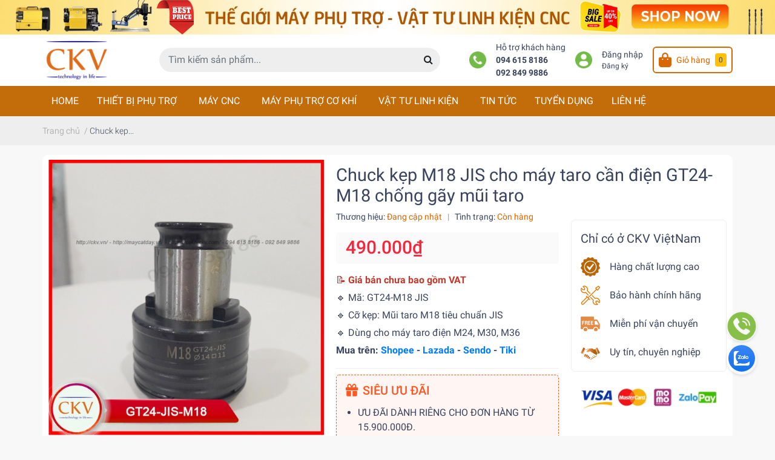

--- FILE ---
content_type: text/html; charset=utf-8
request_url: https://cokhickv.com/chuck-kep-m18-jis-cho-may-taro-can-dien-gt24-m18-chong-gay-mui-taro
body_size: 40085
content:
<!DOCTYPE html>
<html lang="vi">
	<head> 
		<meta name="facebook-domain-verification" content="jxorwwq20lxm4rshiftvmkqjmpyuds" />
		<!-- Google Tag Manager -->
		<script>(function(w,d,s,l,i){w[l]=w[l]||[];w[l].push({'gtm.start':
															  new Date().getTime(),event:'gtm.js'});var f=d.getElementsByTagName(s)[0],
	j=d.createElement(s),dl=l!='dataLayer'?'&l='+l:'';j.async=true;j.src=
		'https://www.googletagmanager.com/gtm.js?id='+i+dl;f.parentNode.insertBefore(j,f);
									})(window,document,'script','dataLayer','GTM-55LMP7P');</script>
		<!-- End Google Tag Manager -->
		<meta name="google-site-verification" content="sPu4JNg2LrDsbRacvT_iY-1Wt8flF_nvSa3xz6u6udo" />
		<meta charset="UTF-8" />
		<meta name="theme-color" content="#d86603" />
		<!-- Google tag (gtag.js) -->
		<script async src="https://www.googletagmanager.com/gtag/js?id=G-760HL212FK"></script>
		<script>
			window.dataLayer = window.dataLayer || [];
			function gtag(){dataLayer.push(arguments);}
			gtag('js', new Date());

			gtag('config', 'G-760HL212FK');
		</script>
		<!-- Google Tag Manager -->
		<script>(function(w,d,s,l,i){w[l]=w[l]||[];w[l].push({'gtm.start':
															  new Date().getTime(),event:'gtm.js'});var f=d.getElementsByTagName(s)[0],
	j=d.createElement(s),dl=l!='dataLayer'?'&l='+l:'';j.async=true;j.src=
		'https://www.googletagmanager.com/gtm.js?id='+i+dl;f.parentNode.insertBefore(j,f);
									})(window,document,'script','dataLayer','GTM-MRTSHQ2');</script>
		<!-- End Google Tag Manager -->
		<link rel="canonical" href="https://cokhickv.com/chuck-kep-m18-jis-cho-may-taro-can-dien-gt24-m18-chong-gay-mui-taro"/>
		<link rel="dns-prefetch" href="//cokhickv.com">
		<link rel="dns-prefetch" href="//bizweb.dktcdn.net/">
		<link rel="dns-prefetch" href="//www.google-analytics.com/">
		<link rel="dns-prefetch" href="//www.googletagmanager.com/"> 
		<link rel="dns-prefetch" href="https://fonts.gstatic.com/"/>
		<meta name='revisit-after' content='1 days' />
		<meta name="google-site-verification" content="7cnNaNmWVcr9nVA5JvK9bCN-yKgb1zwYfVqC2Y9RCZw" />
		<meta name="robots" content="noodp,index,follow" />		<meta name="viewport" content="width=device-width, initial-scale=1.0, maximum-scale=1.0, user-scalable=no" />
		<meta name="description" content="Chuck kẹp hay collet kẹp mũi taro có tác dụng chống gãy mũi taro tuyệt đối nhờ cơ chế trượt chống gãy. Sản phẩm cao cấp chuyên dùng cho máy taro ren điện tay cần, có hệ JIS và ISO. Chuck kẹp M18 JIS cho máy taro cần điện GT24-M18 chống gãy mũi taro">
		<title>Chuck kẹp M18 JIS cho máy taro cần điện GT24-M18 chống gãy mũi taro		</title>
		<link rel="preload" as='style'  type="text/css" href="//bizweb.dktcdn.net/100/447/860/themes/851081/assets/bootstrap-4-3-min.css?1758587909003">
<link rel="preload" as='style' type="text/css" href="//bizweb.dktcdn.net/100/447/860/themes/851081/assets/main.scss.css?1758587909003" >
<link rel="preload" as='style'  type="text/css" href="//bizweb.dktcdn.net/100/447/860/themes/851081/assets/responsive.scss.css?1758587909003" >

<link rel="preload" as='style'  type="text/css" href="//bizweb.dktcdn.net/100/447/860/themes/851081/assets/quickviews_popup_cart.scss.css?1758587909003" onload="this.rel='stylesheet'"  >
<link rel="preload" as='style'  type="text/css" href="//bizweb.dktcdn.net/100/447/860/themes/851081/assets/product_infor_style.scss.css?1758587909003">


<link rel="preload" as="image" href="//bizweb.dktcdn.net/thumb/medium/100/447/860/themes/851081/assets/logo.png?1758587909003"  media="screen and (min-width: 481px)">
<link rel="preload" as="image" href="//bizweb.dktcdn.net/thumb/small/100/447/860/themes/851081/assets/logo.png?1758587909003" media="screen and (max-width: 480px)" >



<link rel="preload" as="image" href="//bizweb.dktcdn.net/thumb/large/100/447/860/themes/851081/assets/top_banner.jpg?1758587909003"  >
<link rel="preload" as="image" href="//bizweb.dktcdn.net/100/447/860/themes/851081/assets/top_banner.jpg?1758587909003"  media="screen and (min-width: 481px)">


<link rel="preload" as="script" href="//bizweb.dktcdn.net/assets/themes_support/api.jquery.js" />
<link rel="preload" as="script" href="//bizweb.dktcdn.net/100/447/860/themes/851081/assets/main.js?1758587909003" />

<link rel="preload" as="image" href="//bizweb.dktcdn.net/thumb/1024x1024/100/447/860/products/gt24-jis-m18.jpg?v=1661396011660">
		<link rel="stylesheet" href="//bizweb.dktcdn.net/100/447/860/themes/851081/assets/bootstrap-4-3-min.css?1758587909003">
		<style>
			:root{
				--text-color: #3a445e;
				--text-secondary-color:#666666;
				--primary-color: #d86603;
				--secondary-color:#ffc107;
				--price-color: #f3283d;
				--topbar-bg: #fdd835;
				--topbar-color: #000000;
				--header-background: #fff;
				--header-color: var(--text-color);
				--label-background: #e2544a;
				--label-color: #ffffff;
				--main-menu-bg: #c36d0a;
				--main-menu-color: #ffffff;
				--footer-bg:#c36d0a;
				--footer-color:#ffffff;
				--show-loadmore: none!important;				--order-loadmore: -1!important;
			}
						body{
				--body-color: #f8f8f8
			}
					</style>
		<link href="//bizweb.dktcdn.net/100/447/860/themes/851081/assets/main.scss.css?1758587909003" rel="stylesheet" type="text/css" media="all" />	
		<link href="//bizweb.dktcdn.net/100/447/860/themes/851081/assets/product_infor_style.scss.css?1758587909003" rel="stylesheet" type="text/css" media="all" />
		<link href="//bizweb.dktcdn.net/100/447/860/themes/851081/assets/quickviews_popup_cart.scss.css?1758587909003" rel="stylesheet" type="text/css" media="all" />
										<link href="//bizweb.dktcdn.net/100/447/860/themes/851081/assets/product_style.scss.css?1758587909003" rel="stylesheet" type="text/css" media="all" />								<link href="//bizweb.dktcdn.net/100/447/860/themes/851081/assets/responsive.scss.css?1758587909003" rel="stylesheet" type="text/css" media="all" />
		<script>
	var Bizweb = Bizweb || {};
	Bizweb.store = 'cokhickv.mysapo.net';
	Bizweb.id = 447860;
	Bizweb.theme = {"id":851081,"name":"EGA Green","role":"main"};
	Bizweb.template = 'product';
	if(!Bizweb.fbEventId)  Bizweb.fbEventId = 'xxxxxxxx-xxxx-4xxx-yxxx-xxxxxxxxxxxx'.replace(/[xy]/g, function (c) {
	var r = Math.random() * 16 | 0, v = c == 'x' ? r : (r & 0x3 | 0x8);
				return v.toString(16);
			});		
</script>
<script>
	(function () {
		function asyncLoad() {
			var urls = ["//newproductreviews.sapoapps.vn/assets/js/productreviews.min.js?store=cokhickv.mysapo.net","https://memberdeals.sapoapps.vn/scripts/appbulk_member_deals.min.js?store=cokhickv.mysapo.net","https://statistic-blog-v2.sapoapps.vn/api/script-tag.js?store=cokhickv.mysapo.net","https://productsrecommend.sapoapps.vn/assets/js/script.js?store=cokhickv.mysapo.net","https://productstatistics.sapoapps.vn/scripts/ab_productstatistics_scripttag.min.js?store=cokhickv.mysapo.net","https://google-shopping-v2.sapoapps.vn/api/conversion-tracker/event-tag-conversion/3003?store=cokhickv.mysapo.net","https://google-shopping-v2.sapoapps.vn/api/conversion-tracker/event-tag/3003?store=cokhickv.mysapo.net","https://google-shopping-v2.sapoapps.vn/api/conversion-tracker/global-tag/3003?store=cokhickv.mysapo.net"];
			for (var i = 0; i < urls.length; i++) {
				var s = document.createElement('script');
				s.type = 'text/javascript';
				s.async = true;
				s.src = urls[i];
				var x = document.getElementsByTagName('script')[0];
				x.parentNode.insertBefore(s, x);
			}
		};
		window.attachEvent ? window.attachEvent('onload', asyncLoad) : window.addEventListener('load', asyncLoad, false);
	})();
</script>


<script>
	window.BizwebAnalytics = window.BizwebAnalytics || {};
	window.BizwebAnalytics.meta = window.BizwebAnalytics.meta || {};
	window.BizwebAnalytics.meta.currency = 'VND';
	window.BizwebAnalytics.tracking_url = '/s';

	var meta = {};
	
	meta.product = {"id": 27416633, "vendor": "", "name": "Chuck kẹp M18 JIS cho máy taro cần điện GT24-M18 chống gãy mũi taro",
	"type": "", "price": 490000 };
	
	
	for (var attr in meta) {
	window.BizwebAnalytics.meta[attr] = meta[attr];
	}
</script>

	
		<script src="/dist/js/stats.min.js?v=96f2ff2"></script>
	



<!-- Global site tag (gtag.js) - Google Analytics -->
<script async src="https://www.googletagmanager.com/gtag/js?id=G-0ME46YJBGW"></script>
<script>
  window.dataLayer = window.dataLayer || [];
  function gtag(){dataLayer.push(arguments);}
  gtag('js', new Date());

  gtag('config', 'G-0ME46YJBGW');
</script>
<!-- Google tag (gtag.js) -->
<script async src="https://www.googletagmanager.com/gtag/js?id=G-8FNKD5WTQW"></script>
<script>
  window.dataLayer = window.dataLayer || [];
  function gtag(){dataLayer.push(arguments);}
  gtag('js', new Date());

  gtag('config', 'G-8FNKD5WTQW');
</script>
<script>

	window.enabled_enhanced_ecommerce = false;

</script>

<script>

	try {
		gtag('event', 'view_item', {
			items: [
				{
					id: 27416633,
					name: "Chuck kẹp M18 JIS cho máy taro cần điện GT24-M18 chống gãy mũi taro",
					brand: null,
					category: null,
					variant: "Default Title",
					price: '490000'
				}
			]
		});
	} catch(e) { console.error('ga script error', e);}

</script>




<!--Facebook Pixel Code-->
<script>
	!function(f, b, e, v, n, t, s){
	if (f.fbq) return; n = f.fbq = function(){
	n.callMethod?
	n.callMethod.apply(n, arguments):n.queue.push(arguments)}; if (!f._fbq) f._fbq = n;
	n.push = n; n.loaded = !0; n.version = '2.0'; n.queue =[]; t = b.createElement(e); t.async = !0;
	t.src = v; s = b.getElementsByTagName(e)[0]; s.parentNode.insertBefore(t, s)}
	(window,
	document,'script','https://connect.facebook.net/en_US/fbevents.js');
	fbq('init', '339009211003278', {} , {'agent': 'plsapo'}); // Insert your pixel ID here.
	fbq('init', '600362182700462', {} , {'agent': 'plsapo'}); // Insert your pixel ID here.
	fbq('track', 'PageView',{},{ eventID: Bizweb.fbEventId });
	
	fbq('track', 'ViewContent', {
	content_ids: [27416633],
	content_name: '"Chuck kẹp M18 JIS cho máy taro cần điện GT24-M18 chống gãy mũi taro"',
	content_type: 'product_group',
	value: '490000',
	currency: window.BizwebAnalytics.meta.currency
	}, { eventID: Bizweb.fbEventId });
	
</script>
<noscript>
	<img height='1' width='1' style='display:none' src='https://www.facebook.com/tr?id=339009211003278,600362182700462&ev=PageView&noscript=1' />
</noscript>
<!--DO NOT MODIFY-->
<!--End Facebook Pixel Code-->



<script>
	var eventsListenerScript = document.createElement('script');
	eventsListenerScript.async = true;
	
	eventsListenerScript.src = "/dist/js/store_events_listener.min.js?v=1b795e9";
	
	document.getElementsByTagName('head')[0].appendChild(eventsListenerScript);
</script>






		<meta name="keywords" content="Chuck kẹp M18 JIS cho máy taro cần điện GT24-M18 chống gãy mũi taro, Máy phụ trợ và vật tư cơ khí CNC chính hãng giá rẻ uy tín, cokhickv.com"/>
		

<meta property="og:type" content="product">
<meta property="og:title" content="Chuck kẹp M18 JIS cho máy taro cần điện GT24-M18 chống gãy mũi taro">

<meta property="og:image" content="https://bizweb.dktcdn.net/thumb/grande/100/447/860/products/gt24-jis-m18.jpg?v=1661396011660">
<meta property="og:image:secure_url" content="https://bizweb.dktcdn.net/thumb/grande/100/447/860/products/gt24-jis-m18.jpg?v=1661396011660">

<meta property="og:price:amount" content="490.000">
<meta property="og:price:currency" content="VND">
<meta property="og:availability" content="InStock">
<meta property="product:item_group_id" content="27416633">
<meta property="product:retailer_item_id" content="70545039">

<meta property="og:description" content="Chuck kẹp hay collet kẹp mũi taro có tác dụng chống gãy mũi taro tuyệt đối nhờ cơ chế trượt chống gãy. Sản phẩm cao cấp chuyên dùng cho máy taro ren điện tay cần, có hệ JIS và ISO. Chuck kẹp M18 JIS cho máy taro cần điện GT24-M18 chống gãy mũi taro">
<meta property="og:url" content="https://cokhickv.com/chuck-kep-m18-jis-cho-may-taro-can-dien-gt24-m18-chong-gay-mui-taro">
<meta property="og:site_name" content="Máy phụ trợ và vật tư cơ khí CNC chính hãng giá rẻ uy tín">		<link rel="icon" href="//bizweb.dktcdn.net/100/447/860/themes/851081/assets/favicon.png?1758587909003" type="image/x-icon" />		<link rel="preload" as="script" href="//bizweb.dktcdn.net/100/447/860/themes/851081/assets/jquery.js?1758587909003" />
		<script src="//bizweb.dktcdn.net/100/447/860/themes/851081/assets/jquery.js?1758587909003" type="text/javascript"></script>
				<link rel="preload" as="script" href="//bizweb.dktcdn.net/100/447/860/themes/851081/assets/slick-min.js?1758587909003" />
		<script src="//bizweb.dktcdn.net/100/447/860/themes/851081/assets/slick-min.js?1758587909003" type="text/javascript"></script>
						<script>var ProductReviewsAppUtil=ProductReviewsAppUtil || {};ProductReviewsAppUtil.store={name: 'Máy phụ trợ và vật tư cơ khí CNC chính hãng giá rẻ uy tín'};</script>


		
<script type="application/ld+json">
        {
        "@context": "http://schema.org",
        "@type": "BreadcrumbList",
        "itemListElement": 
        [
            {
                "@type": "ListItem",
                "position": 1,
                "item": 
                {
                  "@id": "https://cokhickv.com",
                  "name": "Trang chủ"
                }
            },
      
            {
                "@type": "ListItem",
                "position": 2,
                "item": 
                {
                  "@id": "https://cokhickv.com/chuck-kep-m18-jis-cho-may-taro-can-dien-gt24-m18-chong-gay-mui-taro",
                  "name": "Chuck kẹp M18 JIS cho máy taro cần điện GT24-M18 chống gãy mũi taro"
                }
            }
      
        
      
      
      
      
    
        ]
        }
</script>
		<link rel="stylesheet" href="https://cdnjs.cloudflare.com/ajax/libs/font-awesome/6.1.1/css/all.min.css" integrity="sha512-KfkfwYDsLkIlwQp6LFnl8zNdLGxu9YAA1QvwINks4PhcElQSvqcyVLLD9aMhXd13uQjoXtEKNosOWaZqXgel0g==" crossorigin="anonymous" referrerpolicy="no-referrer" />
		<!--
Theme Information
--------------------------------------
Theme ID: EGA Green
Version: v1.6.0_20220120
Company: EGANY
Changelog: //bizweb.dktcdn.net/100/447/860/themes/851081/assets/ega-changelog.js?1758587909003
---------------------------------------
-->
		<!-- Messenger Plugin chat Code -->
    <div id="fb-root"></div>

    <!-- Your Plugin chat code -->
    <div id="fb-customer-chat" class="fb-customerchat">
    </div>

    <script>
      var chatbox = document.getElementById('fb-customer-chat');
      chatbox.setAttribute("page_id", "112749323539599");
      chatbox.setAttribute("attribution", "biz_inbox");
    </script>

    <!-- Your SDK code -->
    <script>
      window.fbAsyncInit = function() {
        FB.init({
          xfbml            : true,
          version          : 'v13.0'
        });
      };

      (function(d, s, id) {
        var js, fjs = d.getElementsByTagName(s)[0];
        if (d.getElementById(id)) return;
        js = d.createElement(s); js.id = id;
        js.src = 'https://connect.facebook.net/vi_VN/sdk/xfbml.customerchat.js';
        fjs.parentNode.insertBefore(js, fjs);
      }(document, 'script', 'facebook-jssdk'));
    </script>		<link href="//bizweb.dktcdn.net/100/447/860/themes/851081/assets/appbulk-product-statistics.css?1758587909003" rel="stylesheet" type="text/css" media="all" />
	</head>
	<body>
		<div class="opacity_menu"></div>
		<div class="top-banner" style="background: #fcdd74">
	<div class="container-fluid px-md-0 text-center" >
		<a href="/collections/all" title="Banner top">
			<picture>
				<source media="(max-width: 480px)" srcset="//bizweb.dktcdn.net/thumb/large/100/447/860/themes/851081/assets/top_banner.jpg?1758587909003">
				<img class='img-fluid' width=1322 height=76 src="//bizweb.dktcdn.net/100/447/860/themes/851081/assets/top_banner.jpg?1758587909003" alt="">
			</picture>

		</a>
	</div>

</div>
<header class="header header_menu">

	<div class="mid-header wid_100 d-flex align-items-center">
		<div class="container px-md-0">

			<div class="row align-items-center">
				<div class="col-4 header-right d-lg-none d-block">
					<div class="toggle-nav btn menu-bar mr-4 ml-0 p-0  d-lg-none d-flex text-white">
						<span class="bar"></span>
						<span class="bar"></span>
						<span class="bar"></span>
					</div>
				</div>
				<div class="col-4 col-lg-2 header-right">

					
					<a href="/" class="logo-wrapper ">	
						<picture>
							<source media="(max-width: 991px)" srcset="//bizweb.dktcdn.net/thumb/small/100/447/860/themes/851081/assets/logo.png?1758587909003" >
							<img width=110 height=66 class="img-fluid" src="//bizweb.dktcdn.net/thumb/medium/100/447/860/themes/851081/assets/logo.png?1758587909003" alt="logo Máy phụ trợ và vật tư cơ khí CNC chính hãng giá rẻ uy tín">
						</picture>
					</a>
					
				</div>
				<div class="col-xl-5 col-lg-4 col-12 header-center" id="search-header">
					<form action="/search" method="get" class="input-group search-bar custom-input-group " role="search">
						<input type="text" name="query" value="" autocomplete="off" placeholder="Tìm kiếm sản phẩm..."
							   class="input-group-field auto-search form-control " required="">
						<input type="hidden" name="type" value="product">
						<span class="input-group-btn ">
							<button type="submit" class="btn  icon-fallback-text h-100">
								<span class="fa fa-search"></span>
							</button>
						</span>
					</form>
				</div>
				<div class="col-4 col-xl-5 col-lg-6 ">
					<ul class="header-left mb-0 float-right list-unstyled  d-flex align-items-center">
	<li class='media d-lg-flex d-none hotline '>
		<img class="align-self-center mr-3 " loading="lazy" src="//bizweb.dktcdn.net/100/447/860/themes/851081/assets/phone.png?1758587909003" width="28" alt="phone"/>

		<div class="media-body d-md-flex flex-column d-none ">
			<span>Hỗ trợ khách hàng</span>
			<a class="font-weight-bold d-block" href="tel:0946158186" title="094 615 8186">
				094 615 8186
			</a>
			<a class="font-weight-bold d-block" href="tel:0928499886" title="092 849 9886">
				092 849 9886
			</a>
		</div>
	</li>
	<li class='ml-4 mr-4 mr-md-3 ml-md-3 media d-lg-flex d-none '>

		<img class="align-self-center mr-3 " loading="lazy" src="//bizweb.dktcdn.net/100/447/860/themes/851081/assets/account.png?1758587909003" width="28" alt="phone"/>
		<div class="media-body d-md-flex flex-column d-none ">
						<a rel="nofollow" href="/account/login"  class="d-block" title="Đăng nhập" >
				Đăng nhập
			</a>
			<small>
				<a href="/account/register" title="Đăng ký" class="font-weight: light">
					Đăng ký
				</a> </small> 
			
		</div>
	</li>
	<li class="cartgroup  ml-0 mr-2 mr-md-0">
	<div class="mini-cart text-xs-center">
		<a class="img_hover_cart" href="/cart" title="Giỏ hàng">
			<i class="fas fa-shopping-bag"></i>
			<span class='mx-2 d-md-block d-none'>Giỏ hàng</span>
			<span class="count_item count_item_pr">0</span>
		</a>
		<div class="top-cart-content card ">
			<ul id="cart-sidebar" class="mini-products-list count_li list-unstyled">
				<li class="list-item">
					<ul></ul>
				</li>
				<li class="action">

				</li>
			</ul>
		</div>
	</div>
</li>

</ul>

				</div>
			</div>
		</div>
	</div>

</header>

<!-- subheader == mobile nav -->
<div class="subheader ">
	<div class="container px-md-0">
	
		<div class="navigation--horizontal d-md-flex align-items-center d-none">
			<div class=" navigation-wrapper ">
						<nav>
<ul  class="navigation list-group list-group-flush scroll">
		
	
	
		
	<li class="menu-item list-group-item">
		<a href="/" class="menu-item__link" title="HOME">
		
			HOME 
		</a>			
			
			</li>
	
	
	
		
	<li class="menu-item list-group-item">
		<a href="/ban-gan-may-taro-cao-cap" class="menu-item__link" title="THIẾT BỊ PHỤ TRỢ">
		
			THIẾT BỊ PHỤ TRỢ 
			<i class='fas fa-caret-rightfloat-right' data-toggle-submenu></i>
		</a>			
			
				<div class="submenu scroll">
						<ul class="submenu__list">
				

				
				<li class="submenu__item submenu__item--main">
					<a class="link" href="/xe-nang-dien-phu-tro" title="XE NÂNG ĐIỆN PHỤ TRỢ">
						XE NÂNG ĐIỆN PHỤ TRỢ
					</a>
				</li>
				
				

				
				<li class="submenu__item submenu__item--main">
					<a class="link" href="/ban-gan-may-taro-cao-cap" title="BÀN GẮN MÁY TARO">
						BÀN GẮN MÁY TARO
					</a>
				</li>
				
				

				
				<li class="submenu__item submenu__item--main">
					<a class="link" href="/nam-cham-hut-cau" title="NAM CHÂM HÚT CẨU">
						NAM CHÂM HÚT CẨU
					</a>
				</li>
				
				

				
				<li class="submenu__item submenu__item--main">
					<a class="link" href="/de-tu-gan-may-taro-ren-tay-can" title="ĐẾ TỪ GẮN MÁY TARO">
						ĐẾ TỪ GẮN MÁY TARO
					</a>
				</li>
				
				

				
				<li class="submenu__item submenu__item--main">
					<a class="link" href="/ban-tu-co-cnc" title="BÀN TỪ CƠ MÁY PHAY">
						BÀN TỪ CƠ MÁY PHAY
					</a>
				</li>
				
				

				
				<li class="submenu__item submenu__item--main">
					<a class="link" href="/ban-tu-co-may-mai-cnc" title="BÀN TỪ CƠ MÁY MÀI">
						BÀN TỪ CƠ MÁY MÀI
					</a>
				</li>
				
				

				
				<li class="submenu__item submenu__item--main">
					<a class="link" href="/eto-thuy-luc-kep-phoi" title="ETO THỦY LỰC">
						ETO THỦY LỰC
					</a>
				</li>
				
				
			</ul>
		</div>
			</li>
	
	
	
		
	<li class="menu-item list-group-item">
		<a href="/may-cnc" class="menu-item__link" title="MÁY CNC">
		
			MÁY CNC 
			<i class='fas fa-caret-rightfloat-right' data-toggle-submenu></i>
		</a>			
			
				<div class="submenu scroll">
						<ul class="submenu__list">
				

				
				<li class="submenu__item submenu__item--main">
					<a class="link" href="/may-cat-day-cnc" title="MÁY CẮT DÂY CNC">
						MÁY CẮT DÂY CNC
					</a>
				</li>
				
				

				
				<li class="submenu__item submenu__item--main">
					<a class="link" href="/may-xung-cnc" title="MÁY XUNG CNC">
						MÁY XUNG CNC
					</a>
				</li>
				
				

				
				<li class="submenu__item submenu__item--main">
					<a class="link" href="/may-phay-cnc" title="MÁY PHAY CNC">
						MÁY PHAY CNC
					</a>
				</li>
				
				

				
				<li class="submenu__item submenu__item--main">
					<a class="link" href="/may-ban-lo-edm-cnc" title="MÁY BẮN LỖ CNC">
						MÁY BẮN LỖ CNC
					</a>
				</li>
				
				

				
				<li class="submenu__item submenu__item--main">
					<a class="link" href="/may-tien-cnc" title="MÁY TIỆN CNC">
						MÁY TIỆN CNC
					</a>
				</li>
				
				

				
				<li class="submenu__item submenu__item--main">
					<a class="link" href="/trung-tam-gia-cong-khoan-taro-cnc" title="TT GIA CÔNG KHOAN TARO CNC">
						TT GIA CÔNG KHOAN TARO CNC
					</a>
				</li>
				
				

				
				<li class="submenu__item submenu__item--main">
					<a class="link" href="/may-phay-co-dung-may-phay-van-nang" title="MÁY PHAY CƠ ĐỨNG">
						MÁY PHAY CƠ ĐỨNG
					</a>
				</li>
				
				
			</ul>
		</div>
			</li>
	
	
	
		
	<li class="menu-item list-group-item">
		<a href="/may-phu-tro-co-khi-cnc" class="menu-item__link" title="MÁY PHỤ TRỢ CƠ KHÍ">
		
			MÁY PHỤ TRỢ CƠ KHÍ 
			<i class='fas fa-caret-rightfloat-right' data-toggle-submenu></i>
		</a>			
			
				<div class="submenu scroll">
						<ul class="submenu__list">
				

				
				
				
				

				
				
				
				

				
				
				
				

				
				
				
				
			</ul>
		</div>
			</li>
	
	
	
		
	<li class="menu-item list-group-item">
		<a href="/vat-tu-linh-kien-co-khi-cnc" class="menu-item__link" title="VẬT TƯ LINH KIỆN">
		
			VẬT TƯ LINH KIỆN 
			<i class='fas fa-caret-rightfloat-right' data-toggle-submenu></i>
		</a>			
			
				<div class="submenu scroll">
						<ul class="submenu__list">
				

				
				
				
				

				
				
				
				

				
				
				
				

				
				
				
				

				
				
				
				

				
				
				
				

				
				
				
				

				
				
				
				

				
				<li class="submenu__item submenu__item--main">
					<a class="link" href="/da-mai-khuon-mau" title="Đá mài khuôn mẫu">
						Đá mài khuôn mẫu
					</a>
				</li>
				
				

				
				
				
				

				
				
				
				

				
				
				
				

				
				<li class="submenu__item submenu__item--main">
					<a class="link" href="/khuon-dot-lo-thuy-luc" title="Khuôn đột lỗ thủy lực">
						Khuôn đột lỗ thủy lực
					</a>
				</li>
				
				

				
				<li class="submenu__item submenu__item--main">
					<a class="link" href="/eto-mai-ckv-qgg-cho-may-mai-may-phay-trung-tam-gia-cong-cncett" title="Eto mài">
						Eto mài
					</a>
				</li>
				
				
			</ul>
		</div>
			</li>
	
	
	
		
	<li class="menu-item list-group-item">
		<a href="/tin-tuc" class="menu-item__link" title="TIN TỨC">
		
			TIN TỨC 
		</a>			
			
			</li>
	
	
	
		
	<li class="menu-item list-group-item">
		<a href="/tuyen-dung" class="menu-item__link" title="TUYỂN DỤNG">
		
			TUYỂN DỤNG 
		</a>			
			
			</li>
	
	
	
		
	<li class="menu-item list-group-item">
		<a href="/lien-he" class="menu-item__link" title="LIÊN HỆ">
		
			LIÊN HỆ 
		</a>			
			
			</li>
	
</ul>
	</nav>
			</div>
			<div class=" navigation-arrows ">
				<i class="fas fa-chevron-left prev disabled"></i>
				<i class="fas fa-chevron-right next"></i>
			</div>
		</div>
	
</div>
</div>

<script type="text/x-custom-template" data-template="stickyHeader">
<link rel="stylesheet" href="//bizweb.dktcdn.net/100/447/860/themes/851081/assets/sticky-header.css?1758587909003" >

<header class="header header_sticky">

	<div class="mid-header wid_100 d-flex align-items-center">
		<div class="container">

			<div class="row align-items-center">
				<div class="col-2 col-md-3 header-left d-lg-none d-block py-1">
					<div class="toggle-nav btn menu-bar mr-4 ml-0 p-0  d-lg-none d-flex text-white">
						<span class="bar"></span>
						<span class="bar"></span>
						<span class="bar"></span>
					</div>
				</div>
				<div class="col-4 col-xl-3 col-lg-3  header-left d-none d-lg-flex align-items-center h-100">

					<div class="toogle-nav-wrapper w-100 " >
						<div class=" d-flex align-items-center" style="height: 52px;">
							<div class="icon-bar btn menu-bar mr-2 ml-0 p-0 d-inline-flex">
							<span class="bar"></span>
							<span class="bar"></span>
							<span class="bar"></span>
						</div>
						Danh mục sản phẩm
						</div>
						
						<div class="navigation-wrapper">
							<nav>
<ul  class="navigation list-group list-group-flush scroll">
		
	
	
		
	<li class="menu-item list-group-item">
		<a href="/" class="menu-item__link" title="HOME">
		
			HOME 
		</a>			
			
			</li>
	
	
	
		
	<li class="menu-item list-group-item">
		<a href="/ban-gan-may-taro-cao-cap" class="menu-item__link" title="THIẾT BỊ PHỤ TRỢ">
		
			THIẾT BỊ PHỤ TRỢ 
			<i class='fas fa-caret-rightfloat-right' data-toggle-submenu></i>
		</a>			
			
				<div class="submenu scroll">
						<ul class="submenu__list">
				

				
				<li class="submenu__item submenu__item--main">
					<a class="link" href="/xe-nang-dien-phu-tro" title="XE NÂNG ĐIỆN PHỤ TRỢ">
						XE NÂNG ĐIỆN PHỤ TRỢ
					</a>
				</li>
				
				

				
				<li class="submenu__item submenu__item--main">
					<a class="link" href="/ban-gan-may-taro-cao-cap" title="BÀN GẮN MÁY TARO">
						BÀN GẮN MÁY TARO
					</a>
				</li>
				
				

				
				<li class="submenu__item submenu__item--main">
					<a class="link" href="/nam-cham-hut-cau" title="NAM CHÂM HÚT CẨU">
						NAM CHÂM HÚT CẨU
					</a>
				</li>
				
				

				
				<li class="submenu__item submenu__item--main">
					<a class="link" href="/de-tu-gan-may-taro-ren-tay-can" title="ĐẾ TỪ GẮN MÁY TARO">
						ĐẾ TỪ GẮN MÁY TARO
					</a>
				</li>
				
				

				
				<li class="submenu__item submenu__item--main">
					<a class="link" href="/ban-tu-co-cnc" title="BÀN TỪ CƠ MÁY PHAY">
						BÀN TỪ CƠ MÁY PHAY
					</a>
				</li>
				
				

				
				<li class="submenu__item submenu__item--main">
					<a class="link" href="/ban-tu-co-may-mai-cnc" title="BÀN TỪ CƠ MÁY MÀI">
						BÀN TỪ CƠ MÁY MÀI
					</a>
				</li>
				
				

				
				<li class="submenu__item submenu__item--main">
					<a class="link" href="/eto-thuy-luc-kep-phoi" title="ETO THỦY LỰC">
						ETO THỦY LỰC
					</a>
				</li>
				
				
			</ul>
		</div>
			</li>
	
	
	
		
	<li class="menu-item list-group-item">
		<a href="/may-cnc" class="menu-item__link" title="MÁY CNC">
		
			MÁY CNC 
			<i class='fas fa-caret-rightfloat-right' data-toggle-submenu></i>
		</a>			
			
				<div class="submenu scroll">
						<ul class="submenu__list">
				

				
				<li class="submenu__item submenu__item--main">
					<a class="link" href="/may-cat-day-cnc" title="MÁY CẮT DÂY CNC">
						MÁY CẮT DÂY CNC
					</a>
				</li>
				
				

				
				<li class="submenu__item submenu__item--main">
					<a class="link" href="/may-xung-cnc" title="MÁY XUNG CNC">
						MÁY XUNG CNC
					</a>
				</li>
				
				

				
				<li class="submenu__item submenu__item--main">
					<a class="link" href="/may-phay-cnc" title="MÁY PHAY CNC">
						MÁY PHAY CNC
					</a>
				</li>
				
				

				
				<li class="submenu__item submenu__item--main">
					<a class="link" href="/may-ban-lo-edm-cnc" title="MÁY BẮN LỖ CNC">
						MÁY BẮN LỖ CNC
					</a>
				</li>
				
				

				
				<li class="submenu__item submenu__item--main">
					<a class="link" href="/may-tien-cnc" title="MÁY TIỆN CNC">
						MÁY TIỆN CNC
					</a>
				</li>
				
				

				
				<li class="submenu__item submenu__item--main">
					<a class="link" href="/trung-tam-gia-cong-khoan-taro-cnc" title="TT GIA CÔNG KHOAN TARO CNC">
						TT GIA CÔNG KHOAN TARO CNC
					</a>
				</li>
				
				

				
				<li class="submenu__item submenu__item--main">
					<a class="link" href="/may-phay-co-dung-may-phay-van-nang" title="MÁY PHAY CƠ ĐỨNG">
						MÁY PHAY CƠ ĐỨNG
					</a>
				</li>
				
				
			</ul>
		</div>
			</li>
	
	
	
		
	<li class="menu-item list-group-item">
		<a href="/may-phu-tro-co-khi-cnc" class="menu-item__link" title="MÁY PHỤ TRỢ CƠ KHÍ">
		
			MÁY PHỤ TRỢ CƠ KHÍ 
			<i class='fas fa-caret-rightfloat-right' data-toggle-submenu></i>
		</a>			
			
				<div class="submenu scroll">
						<ul class="submenu__list">
				

				
				
				
				

				
				
				
				

				
				
				
				

				
				
				
				
			</ul>
		</div>
			</li>
	
	
	
		
	<li class="menu-item list-group-item">
		<a href="/vat-tu-linh-kien-co-khi-cnc" class="menu-item__link" title="VẬT TƯ LINH KIỆN">
		
			VẬT TƯ LINH KIỆN 
			<i class='fas fa-caret-rightfloat-right' data-toggle-submenu></i>
		</a>			
			
				<div class="submenu scroll">
						<ul class="submenu__list">
				

				
				
				
				

				
				
				
				

				
				
				
				

				
				
				
				

				
				
				
				

				
				
				
				

				
				
				
				

				
				
				
				

				
				<li class="submenu__item submenu__item--main">
					<a class="link" href="/da-mai-khuon-mau" title="Đá mài khuôn mẫu">
						Đá mài khuôn mẫu
					</a>
				</li>
				
				

				
				
				
				

				
				
				
				

				
				
				
				

				
				<li class="submenu__item submenu__item--main">
					<a class="link" href="/khuon-dot-lo-thuy-luc" title="Khuôn đột lỗ thủy lực">
						Khuôn đột lỗ thủy lực
					</a>
				</li>
				
				

				
				<li class="submenu__item submenu__item--main">
					<a class="link" href="/eto-mai-ckv-qgg-cho-may-mai-may-phay-trung-tam-gia-cong-cncett" title="Eto mài">
						Eto mài
					</a>
				</li>
				
				
			</ul>
		</div>
			</li>
	
	
	
		
	<li class="menu-item list-group-item">
		<a href="/tin-tuc" class="menu-item__link" title="TIN TỨC">
		
			TIN TỨC 
		</a>			
			
			</li>
	
	
	
		
	<li class="menu-item list-group-item">
		<a href="/tuyen-dung" class="menu-item__link" title="TUYỂN DỤNG">
		
			TUYỂN DỤNG 
		</a>			
			
			</li>
	
	
	
		
	<li class="menu-item list-group-item">
		<a href="/lien-he" class="menu-item__link" title="LIÊN HỆ">
		
			LIÊN HỆ 
		</a>			
			
			</li>
	
</ul>
	</nav>
						</div>
						
					</div>
					<div class="sticky-overlay">
						
					</div>
				</div>
				<div class=" col-8 col-md-6 col-lg-3 col-xl-4 header-center py-1" id="search-header">
					<form action="/search" method="get" class="input-group search-bar custom-input-group " role="search">
						<input type="text" name="query" value="" autocomplete="off" placeholder="Tìm kiếm sản phẩm..."
							   class="input-group-field auto-search form-control " required="">
						<input type="hidden" name="type" value="product">
						<span class="input-group-btn ">
							<button type="submit" class="btn  icon-fallback-text h-100">
								<span class="fa fa-search"></span>
							</button>
						</span>
					</form>
				</div>
				<div class="col-2 col-md-3 col-xl-5  col-lg-6 py-1">
					<ul class="header-left mb-0 float-right list-unstyled  d-flex align-items-center">
	<li class='media d-lg-flex d-none hotline '>
		<img class="align-self-center mr-3 " loading="lazy" src="//bizweb.dktcdn.net/100/447/860/themes/851081/assets/phone.png?1758587909003" width="28" alt="phone"/>

		<div class="media-body d-md-flex flex-column d-none ">
			<span>Hỗ trợ khách hàng</span>
			<a class="font-weight-bold d-block" href="tel:0946158186" title="094 615 8186">
				094 615 8186
			</a>
			<a class="font-weight-bold d-block" href="tel:0928499886" title="092 849 9886">
				092 849 9886
			</a>
		</div>
	</li>
	<li class='ml-4 mr-4 mr-md-3 ml-md-3 media d-lg-flex d-none '>

		<img class="align-self-center mr-3 " loading="lazy" src="//bizweb.dktcdn.net/100/447/860/themes/851081/assets/account.png?1758587909003" width="28" alt="phone"/>
		<div class="media-body d-md-flex flex-column d-none ">
						<a rel="nofollow" href="/account/login"  class="d-block" title="Đăng nhập" >
				Đăng nhập
			</a>
			<small>
				<a href="/account/register" title="Đăng ký" class="font-weight: light">
					Đăng ký
				</a> </small> 
			
		</div>
	</li>
	<li class="cartgroup  ml-0 mr-2 mr-md-0">
	<div class="mini-cart text-xs-center">
		<a class="img_hover_cart" href="/cart" title="Giỏ hàng">
			<i class="fas fa-shopping-bag"></i>
			<span class='mx-2 d-md-block d-none'>Giỏ hàng</span>
			<span class="count_item count_item_pr">0</span>
		</a>
		<div class="top-cart-content card ">
			<ul id="cart-sidebar" class="mini-products-list count_li list-unstyled">
				<li class="list-item">
					<ul></ul>
				</li>
				<li class="action">

				</li>
			</ul>
		</div>
	</div>
</li>

</ul>
				</div>
			</div>
		</div>
	</div>

</header>
</script>		 
 
 
 
 
<div class="hide-button-add-compare" style="display: none">
	<div class="row div-btn-add-compare" style="width: 100%; float: left;">
		<input type="button" class="btn-add-compare btn-chuck-kep-m18-jis-cho-may-taro-can-dien-gt24-m18-chong-gay-mui-taro" image="https://bizweb.dktcdn.net/100/447/860/products/gt24-jis-m18.jpg?v=1661396011660" alias="chuck-kep-m18-jis-cho-may-taro-can-dien-gt24-m18-chong-gay-mui-taro" name="Chuck kẹp M18 JIS cho máy taro cần điện GT24-M18 chống gãy mũi taro" price="490.000" value="Thêm vào so sánh" />
	</div>
</div>









<section class="bread-crumb mb-3">
	<span class="crumb-border"></span>
	<div class="container px-md-0">
		<div class="row">
			<div class="col-12 a-left">
				<ul class="breadcrumb m-0 px-0">					
					<li class="home">
						<a  href="/" class='link' ><span >Trang chủ</span></a>						
						<span class="mr_lr">&nbsp;/&nbsp;</span>
					</li>
					
					
					<li><strong><span class="product-name">Chuck kẹp...</span></strong></li>
					
				</ul>
			</div>
		</div>
	</div>
</section> 
<section class="product details-main" itemscope itemtype="https://schema.org/Product">	
	<meta itemprop="url" content="//cokhickv.com/chuck-kep-m18-jis-cho-may-taro-can-dien-gt24-m18-chong-gay-mui-taro">
	<meta itemprop="name" content="Chuck kẹp M18 JIS cho máy taro cần điện GT24-M18 chống gãy mũi taro">
	<meta itemprop="image" content="http://bizweb.dktcdn.net/thumb/grande/100/447/860/products/gt24-jis-m18.jpg?v=1661396011660">
	<meta itemprop="description" content="📝 Giá bán chưa bao gồm VAT
🔹 Mã: GT24-M18&nbsp;JIS
🔹 Cỡ kẹp: Mũi taro M18&nbsp;tiêu chuẩn JIS
🔹 Dùng cho máy taro điện M24, M30, M36
Mua trên: Shopee - Lazada - Sendo - Tiki">
	
	
	
	<meta itemprop="sku" content="GT24-M18-JIS">
	
	
	<div class="hidden" itemprop="offers" itemscope itemtype="http://schema.org/Offer">
		<div class="inventory_quantity hidden" itemscope itemtype="http://schema.org/ItemAvailability">
			
			<span class="a-stock" itemprop="supersededBy">
				Còn hàng
			</span>
			
		</div>
		<link itemprop="availability" href="http://schema.org/InStock">
		<meta itemprop="priceCurrency" content="VND">
		<meta itemprop="price" content="490000">
		<meta itemprop="url" content="https://cokhickv.com/chuck-kep-m18-jis-cho-may-taro-can-dien-gt24-m18-chong-gay-mui-taro">
		
		<meta itemprop="priceValidUntil" content="2099-01-01">
	</div>
	
	<section class='section'>
		<form enctype="multipart/form-data" id="add-to-cart-form" action="/cart/add" method="post" class="form_background form-inline margin-bottom-0">
			<div class="container card py-2">
				<div class="section wrap-padding-15 wp_product_main">
					<div class="details-product section ">
						<div class="row ">
																					
							<div class="product-detail-left product-images col-xs-12 col-sm-12  col-md-8  mx-auto col-lg-5 ">
								<div class=" pb-3 pt-0  col_large_full large-image">

									
									
									<a class="d-block pos-relative 
											  		 
											  embed-responsive embed-responsive-1by1 "  href="//bizweb.dktcdn.net/thumb/1024x1024/100/447/860/products/gt24-jis-m18.jpg?v=1661396011660" data-rel="prettyPhoto[product-gallery]" >
										
										
							
										
										
			
										<img class="checkurl img-fluid" style="--image-scale: 1"  src="//bizweb.dktcdn.net/thumb/grande/100/447/860/products/gt24-jis-m18.jpg?v=1661396011660" alt="Chuck kẹp M18 JIS cho máy taro cần điện GT24-M18 chống gãy mũi taro">

									</a>
																		
									<div class="hidden">
										
									</div>
								</div>
								
							</div>

							<div class="col-xs-12 col-sm-12  col-lg-7  details-pro py-2">
								<h1 class="title-product">Chuck kẹp M18 JIS cho máy taro cần điện GT24-M18 chống gãy mũi taro</h1>
								<div class="row">
									<div class="col-12 col-md-7  " >
										
<div class="group-status">
	<span class="first_status">Thương hiệu:<span class="status_name">
		
		Đang cập nhật
		
		</span>
		<span class="line">&nbsp;&nbsp;|&nbsp;&nbsp;</span>
	</span>
	<span class="first_status status_2">
		Tình trạng: 
		
		
		<span class="status_name availabel">
			Còn hàng
		</span>
		
		
	</span>
</div>

<div class="price-box">
					
	<div class="special-price"><span class="price product-price">490.000₫</span> 
	</div> 
	<span class="old-price">
		<del class="price product-price-old sale"></del> 
	</span> 
	<!-- Giá -->
	
																		
</div>


<div class="product-summary">
	<div class="rte">
		
		<p><span style="color:#c0392b">📝 <strong>Giá bán chưa bao gồm VAT</strong></span></p>
<p>🔹 Mã: GT24-M18&nbsp;JIS</p>
<p>🔹 Cỡ kẹp: Mũi taro M18&nbsp;tiêu chuẩn JIS</p>
<p>🔹 Dùng cho máy taro điện M24, M30, M36</p>
<p><strong>Mua trên: <a href="https://shopee.vn/product/244536269/18238338751/">Shopee </a>- <a href="https://www.lazada.vn/products/i2002119891.html?spm=a1zawf.24863640.table_online_product.91.3ed34edfwUJpEu">Lazada</a> - <a href="https://www.sendo.vn/chuck-kep-m18-jis-cho-may-taro-can-dien-gt24-m18-chong-gay-mui-taro-99886656.html">Sendo </a>- <a href="https://tiki.vn/chuck-kep-m18-jis-cho-may-taro-can-dien-gt24-m18-chong-gay-mui-taro-p196137960.html?spid=196137961">Tiki</a></strong></p>
		
	</div>
</div>

<div class="bottom-cart px-md-0">
	<div class="back-index">
		<div class="gift-list">
			<label class="h5"><i class="fas fa-gift mr-2"></i> SIÊU ƯU ĐÃI</label>
			<ul class="free-gifts">
												 																
								<li class="mb-3  ">
					<span class="align-items-baseline  ">
						
						ƯU ĐÃI DÀNH RIÊNG CHO ĐƠN HÀNG TỪ 15.900.000Đ. 
											</span>

				</li>
																				 																
								<li class="mb-3  ">
					<span class="align-items-baseline  ">
						
						✅ Tặng ngay voucher giảm giá trực tiếp hoặc tặng sản phẩm máy móc, vật tư giá trị.
											</span>

				</li>
																				 																												 																												 																							</ul>
		</div>		
	</div>


</div>

<div class="form-product">

	
	<div class="box-variant clearfix ">
		
		<input type="hidden" name="variantId" value="70545039" />
		
	</div>
	<div class="form_button_details margin-top-15 w-100">
		<div class="form_product_content type1 ">
			<div class="soluong soluong_type_1 show">
				<label>Số lượng:</label>
				<div class="custom input_number_product custom-btn-number ">									
					<button class="btn btn_num num_1 button button_qty" onClick="var result = document.getElementById('qtym'); var qtypro = result.value; if( !isNaN( qtypro ) &amp;&amp; qtypro &gt; 1 ) result.value--;return false;" type="button">-</button>
					<input type="text" id="qtym" name="quantity" value="1" maxlength="3" class="form-control prd_quantity " onkeypress="if ( isNaN(this.value + String.fromCharCode(event.keyCode) )) return false;" onchange="if(this.value == 0)this.value=1;">
					<button class="btn btn_num num_2 button button_qty" onClick="var result = document.getElementById('qtym'); var qtypro = result.value; if( !isNaN( qtypro )) result.value++;return false;" type="button">+</button>
				</div>
			</div>
			<div class="button_actions clearfix">
				
				<button type="submit" class="btn btn_base btn_add_cart btn-cart add_to_cart">
					<span class="text_1">Thêm vào giỏ hàng</span>
				</button>									
				
			</div>

		</div>
	</div>
</div>
									</div>
									
									<div class="col-12 col-md-5  product-right">
																				<div class="product-policises-wrapper">
	<div class="m-0 mb-3" style="font-size: 20px;">
		Chỉ có ở CKV ViệtNam
	</div>
	<ul class="product-policises list-unstyled flex-column d-flex align-items-start  m-0">
												<li class="media">
			<div  class="mr-3">
				<img class="img-fluid"
					 loading=lazy
					 src="//bizweb.dktcdn.net/100/447/860/themes/851081/assets/policy_product_image_1.png?1758587909003" alt="Hàng chất lượng cao">
			</div>
			<div class="media-body"> 
				Hàng chất lượng cao
			</div>
		</li>
														<li class="media">
			<div  class="mr-3">
				<img class="img-fluid"
					 loading=lazy
					 src="//bizweb.dktcdn.net/100/447/860/themes/851081/assets/policy_product_image_2.png?1758587909003" alt="Bảo hành chính hãng">
			</div>
			<div class="media-body"> 
				Bảo hành chính hãng
			</div>
		</li>
														<li class="media">
			<div  class="mr-3">
				<img class="img-fluid"
					 loading=lazy
					 src="//bizweb.dktcdn.net/100/447/860/themes/851081/assets/policy_product_image_3.png?1758587909003" alt="Miễn phí vận chuyển">
			</div>
			<div class="media-body"> 
				Miễn phí vận chuyển
			</div>
		</li>
														<li class="media">
			<div  class="mr-3">
				<img class="img-fluid"
					 loading=lazy
					 src="//bizweb.dktcdn.net/100/447/860/themes/851081/assets/policy_product_image_4.png?1758587909003" alt="Uy tín, chuyên nghiệp">
			</div>
			<div class="media-body"> 
				Uy tín, chuyên nghiệp
			</div>
		</li>
					</ul>
</div>
																														<div class="product-trustbadge my-3">
											<a href="#" title="Phương thức thanh toán">
												<img loading=lazy class="img-fluid" 
													 src="//bizweb.dktcdn.net/100/447/860/themes/851081/assets/product_banner_img.jpg?1758587909003" alt="Phương thức thanh toán">
											</a>
										</div>
																			</div>
									
								</div>
								<div class="abps-productdetail ab-hide" ab-data-productid="27416633"></div>
							</div>
						</div>
					</div>
				</div>
			</div>
		</form>
		<div class="md-discount-box-inform" id="md-discount-box-inform"></div>
	</section>
	<section class="section sec_tab ">
		<div class="container card  px-3 py-3">
			<div class="row">
				<div class="col-12 col-md-12">
					
									</div>
				
			</div>
		</div>
	</section>
		<section class="section" id="section-review">
		<div class="container card py-2">
			<div class="title_module section heading-bar d-flex justify-content-between align-items-center">
				<div class="bf_flower heading-bar__title">
					Khách hàng nhận xét
				</div>

			</div>
			<div >
				<div id="sapo-product-reviews" class="sapo-product-reviews" data-id="27416633">
    <div id="sapo-product-reviews-noitem" style="display: none;">
        <div class="content">
            <p data-content-text="language.suggest_noitem"></p>
            <div class="product-reviews-summary-actions">
                <button type="button" class="btn-new-review" onclick="BPR.newReview(this); return false;" data-content-str="language.newreview"></button>
            </div>
            <div id="noitem-bpr-form_" data-id="formId" class="noitem-bpr-form" style="display:none;"><div class="sapo-product-reviews-form"></div></div>
        </div>
    </div>
    
</div>

			</div>
		</div>
	</section>
	<section class="section">
		<div class="container card py-2">
			<link href="//bizweb.dktcdn.net/100/447/860/themes/851081/assets/bpr-products-module.css?1758587909003" rel="stylesheet" type="text/css" media="all" />
<div class="sapo-product-reviews-module"></div>
		</div>
	</section>
	
	
	<section class="section sec_tab  " >
		


<div class="container  card py-2 ">
	<div class="title_module section heading-bar d-flex justify-content-between align-items-center">
		<div class="bf_flower heading-bar__title">
			<a href="/" title="VẬT TƯ LIÊN QUAN">VẬT TƯ LIÊN QUAN</a>
		</div>
	</div>
			<p>
		Không có sản phẩm nào cùng loại
	</p>
		</div>

<script>
	function relatedProductSlide(){
		if(window.matchMedia('(min-width: 768px)').matches && $('.slickrelated .item').length >= 5){
			$('.slickrelated').slick({
				autoplay: false,
				autoplaySpeed: 6000,
				dots: false,
				arrows: true,
				infinite: false,
				speed: 300,
				slidesToShow: 4,
				slidesToScroll: 4,
				centerMode: false,
				responsive: [
					{
						breakpoint: 1200,
						settings: {
							slidesToShow: 4,
							slidesToScroll: 4
						}
					},
					{
						breakpoint: 991,
						settings: {
							slidesToShow: 3,
							slidesToScroll: 1
						}
					},
					{
						breakpoint: 767,
						settings: {
							slidesToShow: 2,
							slidesToScroll: 2
						}
					}
				]
			});
		}

	}
	function initProductsRelated(){
		const tag = ""
		const relatedType = "tag"
		const id= "27416633"
		if(relatedType === 'tag'){
			$.get(`/search?q= NOT id:${id} AND tags:(${tag})&view=related`).then(resposne=>{
				if(resposne && resposne.length){
					$('.slickrelated').append(resposne)
					relatedProductSlide()
				}else{
					$('.slickrelated').append(`<p>Không có sản phẩm nào cùng loại</p>`)
				}
			})
		}else{
			relatedProductSlide()
		}

	}

	initProductsRelated()
</script>

<style>

</style>
	</section>
	

</section>




<script> 
	var ww = $(window).width();
	var getLimit = 3;
	var productDetail = {"id":27416633,"name":"Chuck kẹp M18 JIS cho máy taro cần điện GT24-M18 chống gãy mũi taro","alias":"chuck-kep-m18-jis-cho-may-taro-can-dien-gt24-m18-chong-gay-mui-taro","vendor":null,"type":null,"content":"","summary":"<p><span style=\"color:#c0392b\">\uD83D\uDCDD <strong>Giá bán chưa bao gồm VAT</strong></span></p>\n<p>\uD83D\uDD39 Mã: GT24-M18&nbsp;JIS</p>\n<p>\uD83D\uDD39 Cỡ kẹp: Mũi taro M18&nbsp;tiêu chuẩn JIS</p>\n<p>\uD83D\uDD39 Dùng cho máy taro điện M24, M30, M36</p>\n<p><strong>Mua trên: <a href=\"https://shopee.vn/product/244536269/18238338751/\">Shopee </a>- <a href=\"https://www.lazada.vn/products/i2002119891.html?spm=a1zawf.24863640.table_online_product.91.3ed34edfwUJpEu\">Lazada</a> - <a href=\"https://www.sendo.vn/chuck-kep-m18-jis-cho-may-taro-can-dien-gt24-m18-chong-gay-mui-taro-99886656.html\">Sendo </a>- <a href=\"https://tiki.vn/chuck-kep-m18-jis-cho-may-taro-can-dien-gt24-m18-chong-gay-mui-taro-p196137960.html?spid=196137961\">Tiki</a></strong></p>","template_layout":"product","available":true,"tags":[],"price":490000.0000,"price_min":490000.0000,"price_max":490000.0000,"price_varies":false,"compare_at_price":0,"compare_at_price_min":0,"compare_at_price_max":0,"compare_at_price_varies":false,"variants":[{"id":70545039,"barcode":null,"sku":"GT24-M18-JIS","unit":null,"title":"Default Title","options":["Default Title"],"option1":"Default Title","option2":null,"option3":null,"available":true,"taxable":false,"price":490000.0000,"compare_at_price":null,"inventory_management":"bizweb","inventory_policy":"continue","inventory_quantity":0,"weight_unit":"g","weight":200,"requires_shipping":true,"image":{"src":"https://bizweb.dktcdn.net/100/447/860/products/gt24-jis-m18.jpg?v=1661396011660"}}],"featured_image":{"src":"https://bizweb.dktcdn.net/100/447/860/products/gt24-jis-m18.jpg?v=1661396011660"},"images":[{"src":"https://bizweb.dktcdn.net/100/447/860/products/gt24-jis-m18.jpg?v=1661396011660"}],"options":["Title"],"created_on":"2022-08-25T09:47:00","modified_on":"2023-02-04T12:08:28","published_on":"2022-08-24T11:46:00"}

		function validate(evt) {
			var theEvent = evt || window.event;
			var key = theEvent.keyCode || theEvent.which;
			key = String.fromCharCode( key );
			var regex = /[0-9]|\./;
			if( !regex.test(key) ) {
				theEvent.returnValue = false;
				if(theEvent.preventDefault) theEvent.preventDefault();
			}
		}

	var selectCallback = function (variant, selector) {
		if (variant) {
			var form = jQuery('#' + selector.domIdPrefix).closest('form');

			for (var i = 0, length = variant.options.length; i < length; i++) {

				var radioButton = form.find('.swatch[data-option-index="' + i + '"] :radio[value="' + variant.options[i] + '"]');
				if (radioButton.size()) {
					radioButton.get(0).checked = true;
				}
			}
		}
		var addToCart = jQuery('.form-product .btn-cart'),
			group = jQuery('.form_product_content'),
			form = jQuery('.form-product .button_actions'),
			form2 = jQuery('.soluong'),
			product_sku = jQuery('.details-pro .product_sku .status_name'),
			productPrice = jQuery('.details-pro .special-price .product-price'),
			qty = jQuery('.first_status .availabel'),
			sale = jQuery('.details-pro .old-price .product-price-old'),
			comparePrice = jQuery('.details-pro .old-price .product-price-old'),
			vat = jQuery('.form-group .vat');

		/* SKU */
		if (variant && variant.sku != "" && variant.sku != null) {
			product_sku.html(variant.sku);
		} else {
			product_sku.html('Đang cập nhật');
		}
		/*** VAT ***/
		if (variant) {
			if (variant.taxable) {
				$('.form-group').removeClass('hidden').find('.vat').text('(Đã bao gồm VAT)');
			} else {
				$('.form-group').removeClass('hidden').find('.vat').text('(Chưa bao gồm VAT)');
			}
		}

		if (variant && variant.available) {
			if (variant.inventory_management == "bizweb" || variant.inventory_management == "sapo") {
				if (variant.inventory_quantity != 0  ) {
					qty.html('<link itemprop="availability" href="http://schema.org/OutOfStock" />Còn hàng');
				} else if (variant.inventory_quantity == '') {
					qty.html('<link itemprop="availability" href="http://schema.org/InStock" />Hết hàng');
				}
			} else {
				qty.html('<link itemprop="availability" href="http://schema.org/OutOfStock" />Còn hàng');
			}

			group.removeClass('hidden');
			addToCart.html('<span class="text_1">Thêm vào giỏ hàng</span>').removeAttr('disabled');
			if (variant.price == 0) {
				productPrice.html('Liên hệ');
				comparePrice.hide();
				form.addClass('hidden');
				vat.addClass('hidden');
				form2.addClass('hidden');
				sale.removeClass('sale');
				group.addClass('hidden');
				if (variant.inventory_management == "bizweb" || variant.inventory_management == "sapo") {
					if (variant.inventory_quantity != 0) {
						qty.html('<link itemprop="availability" href="http://schema.org/InStock" />Còn hàng');
					} else if (variant.inventory_quantity == '') {
						qty.html('<link itemprop="availability" href="http://schema.org/OutOfStock" />Hết hàng');
					}
				} else {
					qty.html('<link itemprop="availability" href="http://schema.org/InStock" />Còn hàng');
				}
			} else {
				form.removeClass('hidden');
				productPrice.html(Bizweb.formatMoney(variant.price, "{{amount_no_decimals_with_comma_separator}}₫"));
													 // Also update and show the product's compare price if necessary
													 if (variant.compare_at_price > variant.price) {
								  comparePrice.html(Bizweb.formatMoney(variant.compare_at_price, "{{amount_no_decimals_with_comma_separator}}₫")).show();
								  sale.addClass('sale');

				if (variant.inventory_management == "bizweb" || variant.inventory_management == "sapo") {
					if (variant.inventory_quantity != 0) {
						qty.html('<link itemprop="availability" href="http://schema.org/InStock" />Còn hàng');
						form2.removeClass('hidden');
						form.removeClass('hidden');
						vat.removeClass('hidden');
					} else if (variant.inventory_quantity == '') {
						qty.html('<link itemprop="availability" href="http://schema.org/InStock" />Còn hàng');
						form2.removeClass('hidden');
						form.removeClass('hidden');
						vat.removeClass('hidden');
					}
				} else {
					qty.html('<link itemprop="availability" href="http://schema.org/InStock" />Còn hàng');
					form2.removeClass('hidden');
					form.removeClass('hidden');
					vat.removeClass('hidden');
				}

			} else {
				comparePrice.hide();
				sale.removeClass('sale');
				form2.removeClass('hidden');
				vat.removeClass('hidden');
				if (variant.inventory_management == "bizweb" || variant.inventory_management == "sapo") {
					if (variant.inventory_quantity != 0) {
						qty.html('<link itemprop="availability" href="http://schema.org/InStock" />Còn hàng');
						form2.removeClass('hidden');
						form.removeClass('hidden');
					} else if (variant.inventory_quantity == '') {
						qty.html('<link itemprop="availability" href="http://schema.org/InStock" />Còn hàng');
						form2.removeClass('hidden');
						form.removeClass('hidden');
					}
				} else {
					qty.html('<link itemprop="availability" href="http://schema.org/InStock" />Còn hàng');
					form2.removeClass('hidden');
					form.removeClass('hidden');
				}
			}
		}

	} else {
		addToCart.html('<span class="text_1">Hết hàng</span>').attr('disabled', 'disabled');
		qty.html('Hết hàng');
		form.removeClass('hidden');
		form2.addClass('hidden');
		group.removeClass('hidden');
		vat.removeClass('hidden');

		if (variant) {
			if (variant.price != 0) {

				form.removeClass('hidden');
				productPrice.html(Bizweb.formatMoney(variant.price, "{{amount_no_decimals_with_comma_separator}}₫"));
													 // Also update and show the product's compare price if necessary
													 if (variant.compare_at_price > variant.price) {
								  form.addClass('hidden');
				comparePrice.html(Bizweb.formatMoney(variant.compare_at_price, "{{amount_no_decimals_with_comma_separator}}₫")).show();
													 sale.addClass('sale');
								  addToCart.html('<span class="text_1">Hết hàng</span>').attr('disabled', 'disabled').removeClass('hidden');

				if (variant.inventory_management == "bizweb" || variant.inventory_management == "sapo") {

					if (variant.inventory_quantity != 0 && variant.available) {
						qty.html('<link itemprop="availability" href="http://schema.org/InStock" />Còn hàng');
					} else {
						qty.html('<link itemprop="availability" href="http://schema.org/OutOfStock" />Hết hàng');
						form2.addClass('hidden');
						form.removeClass('hidden');
					}
				} else {
					qty.html('<link itemprop="availability" href="http://schema.org/InStock" />Còn hàng');
				}

			} else {
				comparePrice.hide();
				vat.removeClass('hidden');
				sale.removeClass('sale');
				form.addClass('hidden');
				addToCart.html('<span class="text_1">Hết hàng</span>').attr('disabled', 'disabled').removeClass('hidden');
				if (variant.inventory_management == "bizweb" || variant.inventory_management == "sapo") {
					if (variant.inventory_quantity != 0 && variant.available) {
						qty.html('<link itemprop="availability" href="http://schema.org/InStock" />Còn hàng');
					} else{
						form2.addClass('hidden');
						qty.html('<link itemprop="availability" href="http://schema.org/OutOfStock" />Hết hàng');
						form.removeClass('hidden');
					}
				} else {
					qty.html('<link itemprop="availability" href="http://schema.org/InStock" />Còn hàng');
				}
			}
		} else {
			productPrice.html('Liên hệ');
			form2.addClass('hidden');
			vat.addClass('hidden');
			comparePrice.hide();
			form.removeClass('hidden');
			sale.removeClass('sale');
		}
	} else {
		productPrice.html('Liên hệ');
		form2.addClass('hidden');
		vat.addClass('hidden');
		comparePrice.hide();
		form.addClass('hidden');
		sale.removeClass('sale');
	}
	}
	/*begin variant image*/
	if (variant && variant.image) {
		var originalImage = jQuery(".large-image img");
		var newImage = variant.image;
		var element = originalImage[0];
		Bizweb.Image.switchImage(newImage, element, function (newImageSizedSrc, newImage, element) {

			$('.slider-nav .slick-slide').each(function () {
				var $this = $(this);
				var imgThis = $this.find('img').attr('data-img');
				if (newImage.src.split("?")[0] == imgThis.split("?")[0]) {
					var pst = $this.attr('data-slick-index');
					jQuery(".slider-for").slick('slickGoTo', pst);
				}
			});
		});

		setTimeout(function () {
			$('.checkurl').attr('href', $(this).attr('src'));

			if (ww >= 1200) {
				
			}
		}, 200);

	}
	};




	jQuery('.swatch .swatch-element  :radio').change(function() {
		var optionIndex = jQuery(this).closest('.swatch').attr('data-option-index');
		var optionValue = jQuery(this).val();
		jQuery(this)
			.closest('form')
			.find('.single-option-selector')
			.eq(optionIndex)
			.val(optionValue)
			.trigger('change');
	});

	$(".dp-flex img").click(function(e){
		e.preventDefault();
		var hr = $(this).attr('data-src');
		$('.checkurl ').attr('src',hr);
		$('.large-image a').attr('data-href',hr);
	});

	if (ww >= 1200){
		
	}


	/*For recent product*/
	var alias = 'chuck-kep-m18-jis-cho-may-taro-can-dien-gt24-m18-chong-gay-mui-taro';
	/*end*/
	if (ww >= 1200){
		
	}

</script>

<script>
	var productDetail = {"id":27416633,"name":"Chuck kẹp M18 JIS cho máy taro cần điện GT24-M18 chống gãy mũi taro","alias":"chuck-kep-m18-jis-cho-may-taro-can-dien-gt24-m18-chong-gay-mui-taro","vendor":null,"type":null,"content":"","summary":"<p><span style=\"color:#c0392b\">\uD83D\uDCDD <strong>Giá bán chưa bao gồm VAT</strong></span></p>\n<p>\uD83D\uDD39 Mã: GT24-M18&nbsp;JIS</p>\n<p>\uD83D\uDD39 Cỡ kẹp: Mũi taro M18&nbsp;tiêu chuẩn JIS</p>\n<p>\uD83D\uDD39 Dùng cho máy taro điện M24, M30, M36</p>\n<p><strong>Mua trên: <a href=\"https://shopee.vn/product/244536269/18238338751/\">Shopee </a>- <a href=\"https://www.lazada.vn/products/i2002119891.html?spm=a1zawf.24863640.table_online_product.91.3ed34edfwUJpEu\">Lazada</a> - <a href=\"https://www.sendo.vn/chuck-kep-m18-jis-cho-may-taro-can-dien-gt24-m18-chong-gay-mui-taro-99886656.html\">Sendo </a>- <a href=\"https://tiki.vn/chuck-kep-m18-jis-cho-may-taro-can-dien-gt24-m18-chong-gay-mui-taro-p196137960.html?spid=196137961\">Tiki</a></strong></p>","template_layout":"product","available":true,"tags":[],"price":490000.0000,"price_min":490000.0000,"price_max":490000.0000,"price_varies":false,"compare_at_price":0,"compare_at_price_min":0,"compare_at_price_max":0,"compare_at_price_varies":false,"variants":[{"id":70545039,"barcode":null,"sku":"GT24-M18-JIS","unit":null,"title":"Default Title","options":["Default Title"],"option1":"Default Title","option2":null,"option3":null,"available":true,"taxable":false,"price":490000.0000,"compare_at_price":null,"inventory_management":"bizweb","inventory_policy":"continue","inventory_quantity":0,"weight_unit":"g","weight":200,"requires_shipping":true,"image":{"src":"https://bizweb.dktcdn.net/100/447/860/products/gt24-jis-m18.jpg?v=1661396011660"}}],"featured_image":{"src":"https://bizweb.dktcdn.net/100/447/860/products/gt24-jis-m18.jpg?v=1661396011660"},"images":[{"src":"https://bizweb.dktcdn.net/100/447/860/products/gt24-jis-m18.jpg?v=1661396011660"}],"options":["Title"],"created_on":"2022-08-25T09:47:00","modified_on":"2023-02-04T12:08:28","published_on":"2022-08-24T11:46:00"}
		function onQtyChange(){
			let qty = parseInt($('#qtym').val())
			let variantId = parseInt($('#product-selectors').val()) || parseInt($('.details-product [name="variantId"]').val())
			let validQty = validateQty(productDetail,variantId, qty)
			validQty && $('#qtym').val(validQty)
		}
	function onQtyCRChange(){
		let qty = parseInt($('.cr-qty-input').val())
		console.log(qty)
		let variantId = window.EGACRAddonSettings.variantId
		let validQty = validateQty(productDetail,variantId, qty)
		if(validQty){
			window.EGACRAddon.updateQty(validQty)
		}
	}

	let isProductInit = false
	$(document).ready(function (e) {
		$(window).on('scroll mousemove touchstart',()=>{
			if(isProductInit) return
			isProductInit = true
			var wDW = $(window).width();
			$('#gallery_1').slick({
				autoplay: false,
				autoplaySpeed: 6000,
				dots: false,
				arrows: true,
				infinite: false,
				speed: 300,
				slidesToShow: 1,
				slidesToScroll: 1,
				asNavFor: '#gallery_02'
			})
			let prevPos = 0
			$('#gallery_1 .item').on('mousedown', function(e){
				prevPos = e.pageX
				$(this).one('mouseup', function(e){
					$(this).off('mousemove');
					$('#gallery_1 a').css('pointer-events','initial')

				}).on('mousemove', function(e){
					if(prevPos !== e.pageX){ 
						prev = e.pageX
						$('#gallery_1 a').css('pointer-events','none')
					}
				});

			});
			$('#gallery_1').on('swipe', function(event, slick, currentSlide, nextSlide){

				$('#gallery_1 a').css('pointer-events','none')
			});
			$('#gallery_1').on('beforeChange', function(event, slick, currentSlide, nextSlide){
				$('#gallery_1 a').css('pointer-events','initial')
			});
			$('#gallery_1').on('afterChange', function(event, slick, currentSlide, nextSlide){
				$('#gallery_1 a').css('pointer-events','initial')
			});

			$('#gallery_02').slick({
				slidesToShow: 4,
				slidesToScroll: 1,
				asNavFor: '.slider-for',
				dots: false,
				arrows: false,
				focusOnSelect: true,
				infinite: false,

			});

			jQuery(function($) {
				

				// Add label if only one product option and it isn't 'Title'. Could be 'Size'.
				

													 // Hide selectors if we only have 1 variant and its title contains 'Default'.
													 
													 $('.selector-wrapper').hide();
				 
				$('.selector-wrapper').css({
					'text-align':'left',
					'margin-bottom':'15px'
				});
			});

			// load more content
			var $proContent = $('#content');

			if($proContent.height() > 500){
				$proContent.css("height","500px");
				$('.ega-pro__seemore').click(function(){
					$(this).toggleClass("show");
					if($(this).hasClass('show')){
						$proContent.css("height","auto");
						$(this).find('a').html('Thu gọn')
					}else{
						$proContent.css("height","500px");
						$(this).find('a').html('Xem thêm')
					}
				})
			}else{
				$('.ega-pro__seemore').hide();
			}

			// set recent view
			function  setProductRecent(){
				try{
					let productUrl = 'chuck-kep-m18-jis-cho-may-taro-can-dien-gt24-m18-chong-gay-mui-taro'
					let storage =  JSON.parse(localStorage.getItem('recentProduct')) || []
					if(storage  && !storage.includes(productUrl) ){
						storage =	[productUrl].concat(storage)
						storage = storage.length > 7 ? storage.pop(): storage
						localStorage.setItem('recentProduct', JSON.stringify(storage))
					}}catch(e){
						console.log(e)
					}
			}
			setProductRecent()
			$(document).on('change', '#qtym',onQtyChange)

			$(document).on('click', '.btn_num',onQtyChange)
			$(document).on('click', '.cr-qty-btn',onQtyCRChange)
			$(document).on('change','.cr-qty-input',onQtyCRChange)
			$(document).on('click','.sapo-product-reviews-badge', function(){ 
				$('html,body').animate({scrollTop: $('#section-review').offset().top},300)
			})

		})

	});



</script>
<script> 
	$(document).ready(function(){ 
		var pcButton = $(".hide-button-add-compare").html(); 
		$(".add_to_cart").after(pcButton);
	});
</script>
<div class="product-recommend-module-box" style="display: none;">
    <style>
        #owl-product-recommend .item {
            margin: 3px;
        }

            #owl-product-recommend .item img {
                display: block;
                width: 50%;
                height: auto;
                margin: 0 auto;
            }
    </style>

    <link href="https://productsrecommend.sapoapps.vn/Content/styles/css/frontend/module-style.css" rel="stylesheet" />
    <div class="product-recommend-module-title">
    </div>
    <div id="owl-product-recommend" class="">
    </div>
    <script>
        var BizwebProductRecommendApp = BizwebProductRecommendApp || {};
        BizwebProductRecommendApp.productId = "27416633";
    </script>
</div>
<div class="ab-most-view-product-module ab-hide"></div>
		
<footer class="footer bg-white">
		<div class="top-footer">
		<div class='container'>
			<div class="row">
				
			</div>
		</div>
	</div>
		<div class="mid-footer">
		<div class="container">
			<div class="row">
				<div class="col-xs-12 col-md-6 col-lg-4 footer-click">

					<div class="title-menu clicked">
						Về chúng tôi 
					</div>
										<a href="/" class="logo-wrapper mb-3 d-block ">	
						<img style="    max-height: 80px;" loading=lazy src="//bizweb.dktcdn.net/100/447/860/themes/851081/assets/logo-footer.png?1758587909003" alt="logo Máy phụ trợ và vật tư cơ khí CNC chính hãng giá rẻ uy tín" >
					</a>
															<p>
						CÔNG TY CỔ PHẦN CÔNG NGHỆ VÀ DỊCH VỤ CKV VIỆT NAM

					</p>
															<div class="single-contact">
						<i class="fa fa-map-marker-alt"></i>
						<div class="content">Địa chỉ:
														<span>Số 142, đường Cầu Diễn, P. Minh Khai, Q. Bắc Từ Liêm, Hà Nội</span>
							
						</div>
					</div>
					<div class="single-contact">
						<i class="fa fa-mobile-alt"></i>
						<div class="content">
							Điện thoại: 
							<a class="link" title="0946158186" href="tel:0946158186">094 615 8186</a> - 
							<a class="link" title="0928499886" href="tel:0928499886">092 849 9886</a> -
							<a class="link" title="0965507460" href="tel:0965507460">096 550 7460</a>

						</div>
					</div>

					<div class="single-contact">
						<i class="fa fa-envelope"></i>
						<div class="content">
							Email: <a title="info86.ckv@gmail.com" class="link" href="mailto:info86.ckv@gmail.com">info86.ckv@gmail.com</a> - 
							<a title="info@ckv.vn" class="link" href="mailto:info@ckv.vn">info@ckv.vn</a>
						</div>
					</div>
					<div class="single-contact">
						<i class="fa fa-envelope"></i>
						<div class="content">
							Mã số thuế: 0108993988 Do Sở Kế Hoạch Và Đầu Tư Thành Phố Hà Nội Cấp Ngày 19/11/2019
						</div>
					</div>
									</div>
				<div class="col-xs-12 col-md-6 col-lg-2 footer-click">
					<div class="title-menu clicked">
						Hướng dẫn <i class="fa fa-angle-down d-md-none d-inline-block"></i>
					</div>
					<ul class="list-menu toggle-mn" >
												<li class="li_menu">
							<a class="link" href="/huong-dan" title="Hướng dẫn mua hàng">Hướng dẫn mua hàng</a>
						</li>
												<li class="li_menu">
							<a class="link" href="/huong-dan-thanh-toan" title="Hướng dẫn thanh toán">Hướng dẫn thanh toán</a>
						</li>
												<li class="li_menu">
							<a class="link" href="/huong-dan-giao-nhan" title="Hướng dẫn giao nhận">Hướng dẫn giao nhận</a>
						</li>
												<li class="li_menu">
							<a class="link" href="/dieu-khoan" title="Điều khoản dịch vụ">Điều khoản dịch vụ</a>
						</li>
												<li class="li_menu">
							<a class="link" href="/lien-he" title="Liên Hệ">Liên Hệ</a>
						</li>
												<li class="li_menu">
							<a class="link" href="/tai-lieu-catalog" title="Tài liệu - Catalog">Tài liệu - Catalog</a>
						</li>
											</ul>
				</div>
				<div class="col-xs-12 col-md-6 col-lg-3 footer-click">
					<div class="title-menu clicked">
						Chính sách <i class="fa fa-angle-down d-md-none d-inline-block"></i>
					</div>
					<ul class="list-menu toggle-mn">
												<li class="li_menu">
							<a class="link" href="/chinh-sach" title="Chính sách bảo mật">Chính sách bảo mật</a>
						</li>
												<li class="li_menu">
							<a class="link" href="/huong-dan-giao-nhan" title="Chính sách vận chuyển">Chính sách vận chuyển</a>
						</li>
												<li class="li_menu">
							<a class="link" href="/chinh-sach-bao-hanh" title="Chính sách bảo hành">Chính sách bảo hành</a>
						</li>
												<li class="li_menu">
							<a class="link" href="/chinh-sach-doi-tra" title="Chính sách đổi trả">Chính sách đổi trả</a>
						</li>
												<li class="li_menu">
							<a class="link" href="/dieu-khoan" title="Quy định sử dụng">Quy định sử dụng</a>
						</li>
												<li class="li_menu">
							<a class="link" href="/lien-he" title="Liên Hệ">Liên Hệ</a>
						</li>
											</ul>
				</div>
				<div class="col-xs-12 col-md-6 col-lg-3 footer-click">

					<div class="social-footer">
						<div class="title-menu">
							Theo dõi chúng tôi 
						</div>
						<ul class="follow_option d-flex flex-wrap align-items-center p-0 list-unstyled">	
														<li>
								<a class="facebook link" href="https://www.facebook.com/CKV.VietNam" title="Theo dõi Facebook Máy phụ trợ và vật tư cơ khí CNC chính hãng giá rẻ uy tín"><img src="//bizweb.dktcdn.net/100/447/860/themes/851081/assets/social_facebook_icon.svg?1758587909003"></a>
							</li>
							
														<li>
								<a class="Shopee link" href="https://shopee.vn/ckv_vietnam#product_list" title="Theo dõi shopee Máy phụ trợ và vật tư cơ khí CNC chính hãng giá rẻ uy tín"><img src="//bizweb.dktcdn.net/100/447/860/themes/851081/assets/social_shopee_icon.svg?1758587909003"></a>
							</li>
							
														<li>
								<a class="Lazada link" href="https://www.lazada.vn/ckvco-khi-viet/?q=All-Products&langFlag=vi&from=wangpu&lang=vi&pageTypeId=2" title="Theo dõi lazada Máy phụ trợ và vật tư cơ khí CNC chính hãng giá rẻ uy tín"><img src="//bizweb.dktcdn.net/100/447/860/themes/851081/assets/social_lazada_icon.png?1758587909003"></a>
							</li>
							
														<li>
								<a class="Tiki link" href="https://tiki.vn/cua-hang/shop-co-khi" title="Theo dõi Tiki Máy phụ trợ và vật tư cơ khí CNC chính hãng giá rẻ uy tín"><img src="//bizweb.dktcdn.net/100/447/860/themes/851081/assets/social_tiki_icon.svg?1758587909003"></a>
							</li>
							
														<li>
								<a class="Sendo link" href="https://www.sendo.vn/shop/ckv-viet-nam" title="Theo dõi sendo Máy phụ trợ và vật tư cơ khí CNC chính hãng giá rẻ uy tín"><img src="//bizweb.dktcdn.net/100/447/860/themes/851081/assets/social_sendo_icon.svg?1758587909003"></a>
							</li>
							
														<li>
								<a class="twitter link" href="https://twitter.com/CkvVietNam" title="Theo dõi Twitter Máy phụ trợ và vật tư cơ khí CNC chính hãng giá rẻ uy tín"><img src="//bizweb.dktcdn.net/100/447/860/themes/851081/assets/social_twitter_icon.svg?1758587909003"></a>
							</li>
																												<li>
								<a class="instgram link" href="https://www.instagram.com/ckv_viet_nam/" title="Theo dõi instgram Máy phụ trợ và vật tư cơ khí CNC chính hãng giá rẻ uy tín"><img src="//bizweb.dktcdn.net/100/447/860/themes/851081/assets/social_instagram_icon.svg?1758587909003"></a>
							</li>
																					<li>
								<a class="youtube link" href="https://www.youtube.com/c/CKVViệtNam0946158186" title="Theo dõi Youtube Máy phụ trợ và vật tư cơ khí CNC chính hãng giá rẻ uy tín"><img src="//bizweb.dktcdn.net/100/447/860/themes/851081/assets/social_youtube_icon.svg?1758587909003"></a>
							</li>
													</ul>
					</div>
										<div class="title-menu">
						Phương thức thanh toán 
					</div>
					<div class="product-trustbadge my-3">
	<a href="" title="Phương thức thanh toán">
		<img loading=lazy
			 width=246
			 height=53
			 class="img-fluid" src="//bizweb.dktcdn.net/100/447/860/themes/851081/assets/product_trustbadge.jpg?1758587909003" alt="Phương thức thanh toán">
	</a>
</div>															<a class="bct" href="http://online.gov.vn/Home/WebDetails/92990" title="Logo bộ công thương"  >
						<img loading=lazy width=200 height=76 src="//bizweb.dktcdn.net/100/447/860/themes/851081/assets/logo_bct.png?1758587909003" alt="Logo bộ công thương" />
					</a>
										<div class="dmca">


						<a href="//www.dmca.com/Protection/Status.aspx?ID=6b16f9dc-c358-4639-915f-1c06b6c19be9" title="DMCA.com Protection Status" class="dmca-badge"> <img src ="https://images.dmca.com/Badges/dmca_protected_sml_120l.png?ID=6b16f9dc-c358-4639-915f-1c06b6c19be9"  alt="DMCA.com Protection Status" /></a>  <script src="https://images.dmca.com/Badges/DMCABadgeHelper.min.js"> </script>
					</div>
				</div>
			</div>
		</div>
	</div>
	<div class="bg-footer-bottom copyright clearfix py-2">
		<div class="container">
			<div class="row">
				<div id="copyright" class="col-lg-12 col-md-12 col-xs-12 fot_copyright">
					<span class="wsp">
						© Bản quyền thuộc về CKV Việt Nam
						
						<a href="#" id="back-to-top" class="backtop back-to-top"  title="Lên đầu trang"><i class="fa fa-angle-up" aria-hidden="true"></i></a>
						
						</div>
				</div>
				</footer>

			<script type="text/x-custom-template" data-template="navigation">
<nav>
<ul  class="navigation list-group list-group-flush scroll">
		
	
	
			<li class="menu-item list-group-item">
		<a href="/" class="menu-item__link" title="HOME">
		<span>			HOME</span>	 
			</a>			
			
					</li>
	
	
	
			<li class="menu-item list-group-item">
		<a href="/ban-gan-may-taro-cao-cap" class="menu-item__link" title="THIẾT BỊ PHỤ TRỢ">
		<span>			THIẾT BỊ PHỤ TRỢ</span>	 
			<i class='fas fa-chevron-right float-right' data-toggle-submenu></i>
			</a>			
			
						
					
					
					
					
					
					
							<div class="submenu scroll  default ">
						<ul class="submenu__list">
			
			
			
			<li class="submenu__item submenu__item--main">
					<a class="link" href="/xe-nang-dien-phu-tro" title="XE NÂNG ĐIỆN PHỤ TRỢ">XE NÂNG ĐIỆN PHỤ TRỢ</a>
				</li>
			
			
			
			
			<li class="submenu__item submenu__item--main">
					<a class="link" href="/ban-gan-may-taro-cao-cap" title="BÀN GẮN MÁY TARO">BÀN GẮN MÁY TARO</a>
				</li>
			
			
			
			
			<li class="submenu__item submenu__item--main">
					<a class="link" href="/nam-cham-hut-cau" title="NAM CHÂM HÚT CẨU">NAM CHÂM HÚT CẨU</a>
				</li>
			
			
			
			
			<li class="submenu__item submenu__item--main">
					<a class="link" href="/de-tu-gan-may-taro-ren-tay-can" title="ĐẾ TỪ GẮN MÁY TARO">ĐẾ TỪ GẮN MÁY TARO</a>
				</li>
			
			
			
			
			<li class="submenu__item submenu__item--main">
					<a class="link" href="/ban-tu-co-cnc" title="BÀN TỪ CƠ MÁY PHAY">BÀN TỪ CƠ MÁY PHAY</a>
				</li>
			
			
			
			
			<li class="submenu__item submenu__item--main">
					<a class="link" href="/ban-tu-co-may-mai-cnc" title="BÀN TỪ CƠ MÁY MÀI">BÀN TỪ CƠ MÁY MÀI</a>
				</li>
			
			
			
			
			<li class="submenu__item submenu__item--main">
					<a class="link" href="/eto-thuy-luc-kep-phoi" title="ETO THỦY LỰC">ETO THỦY LỰC</a>
				</li>
			
			
		</ul>
		</div>
			</li>
	
	
	
			<li class="menu-item list-group-item">
		<a href="/may-cnc" class="menu-item__link" title="MÁY CNC">
		<span>			MÁY CNC</span>	 
			<i class='fas fa-chevron-right float-right' data-toggle-submenu></i>
			</a>			
			
						
					
					
					
					
					
					
							<div class="submenu scroll  default ">
						<ul class="submenu__list">
			
			
			
			<li class="submenu__item submenu__item--main">
					<a class="link" href="/may-cat-day-cnc" title="MÁY CẮT DÂY CNC">MÁY CẮT DÂY CNC</a>
				</li>
			
			
			
			
			<li class="submenu__item submenu__item--main">
					<a class="link" href="/may-xung-cnc" title="MÁY XUNG CNC">MÁY XUNG CNC</a>
				</li>
			
			
			
			
			<li class="submenu__item submenu__item--main">
					<a class="link" href="/may-phay-cnc" title="MÁY PHAY CNC">MÁY PHAY CNC</a>
				</li>
			
			
			
			
			<li class="submenu__item submenu__item--main">
					<a class="link" href="/may-ban-lo-edm-cnc" title="MÁY BẮN LỖ CNC">MÁY BẮN LỖ CNC</a>
				</li>
			
			
			
			
			<li class="submenu__item submenu__item--main">
					<a class="link" href="/may-tien-cnc" title="MÁY TIỆN CNC">MÁY TIỆN CNC</a>
				</li>
			
			
			
			
			<li class="submenu__item submenu__item--main">
					<a class="link" href="/trung-tam-gia-cong-khoan-taro-cnc" title="TT GIA CÔNG KHOAN TARO CNC">TT GIA CÔNG KHOAN TARO CNC</a>
				</li>
			
			
			
			
			<li class="submenu__item submenu__item--main">
					<a class="link" href="/may-phay-co-dung-may-phay-van-nang" title="MÁY PHAY CƠ ĐỨNG">MÁY PHAY CƠ ĐỨNG</a>
				</li>
			
			
		</ul>
		</div>
			</li>
	
	
	
			<li class="menu-item list-group-item">
		<a href="/may-phu-tro-co-khi-cnc" class="menu-item__link" title="MÁY PHỤ TRỢ CƠ KHÍ">
		<span>			MÁY PHỤ TRỢ CƠ KHÍ</span>	 
			<i class='fas fa-chevron-right float-right' data-toggle-submenu></i>
			</a>			
			
						
			
										<div class="submenu scroll  mega-menu ">
						<ul class="submenu__list">
			
			
			
			<li class="submenu__col">
				<span class="submenu__item submenu__item--main">
					<a class="link" href="/may-phu-tro-ckv" title="MÁY PHỤ TRỢ CKV">MÁY PHỤ TRỢ CKV</a>
				</span>
				
				 <span class="submenu__item submenu__item">
					 <a class="link" href="/may-mai-mui-khoan-cnc" title="MÁY MÀI MŨI KHOAN CKV">MÁY MÀI MŨI KHOAN CKV</a>
				 </span>
				
				 <span class="submenu__item submenu__item">
					 <a class="link" href="/may-taro-ren-dien" title="MÁY TARO REN ĐIỆN CKV">MÁY TARO REN ĐIỆN CKV</a>
				 </span>
				
				 <span class="submenu__item submenu__item">
					 <a class="link" href="/may-xung-pha" title="MÁY XUNG PHÁ CKV">MÁY XUNG PHÁ CKV</a>
				 </span>
				
				 <span class="submenu__item submenu__item">
					 <a class="link" href="/may-mai-mui-taro" title="MÁY MÀI MŨI TARO CKV">MÁY MÀI MŨI TARO CKV</a>
				 </span>
				
				 <span class="submenu__item submenu__item">
					 <a class="link" href="/may-mai-dao-phay-ngon-cnc" title="MÁY MÀI DAO PHAY NGÓN CKV">MÁY MÀI DAO PHAY NGÓN CKV</a>
				 </span>
				
				 <span class="submenu__item submenu__item">
					 <a class="link" href="/may-taro-tay-can-chay-khi-nen" title="MÁY TARO CẦN CHẠY KHÍ NÉN CKV">MÁY TARO CẦN CHẠY KHÍ NÉN CKV</a>
				 </span>
				
				 <span class="submenu__item submenu__item">
					 <a class="link" href="/may-mai-da-nang-cnc" title="MÁY MÀI ĐA NĂNG CNC">MÁY MÀI ĐA NĂNG CNC</a>
				 </span>
				
				 <span class="submenu__item submenu__item">
					 <a class="link" href="/may-vat-mep-da-nang" title="MÁY VÁT MÉP ĐA NĂNG">MÁY VÁT MÉP ĐA NĂNG</a>
				 </span>
				
				 <span class="submenu__item submenu__item">
					 <a class="link" href="/may-cha-nham-danh-bong-tu-dong" title="MÁY CHÀ NHÁM & ĐÁNH BÓNG TỰ ĐỘNG">MÁY CHÀ NHÁM & ĐÁNH BÓNG TỰ ĐỘNG</a>
				 </span>
				
				 <span class="submenu__item submenu__item">
					 <a class="link" href="/may-tien-co" title="MÁY TIỆN CƠ - TIỆN NGANG">MÁY TIỆN CƠ - TIỆN NGANG</a>
				 </span>
				
				 <span class="submenu__item submenu__item">
					 <a class="link" href="/may-dot-chan-cat-thep-da-nang-nhap-khau" title="MÁY ĐỘT LIÊN HỢP">MÁY ĐỘT LIÊN HỢP</a>
				 </span>
				
			</li>
			
			
			
			
			<li class="submenu__col">
				<span class="submenu__item submenu__item--main">
					<a class="link" href="/may-khoan-ban" title="MÁY KHOAN THỦ CÔNG">MÁY KHOAN THỦ CÔNG</a>
				</span>
				
				 <span class="submenu__item submenu__item">
					 <a class="link" href="/may-khoan-de-ban-tu-dong" title="MÁY KHOAN TỰ ĐỘNG">MÁY KHOAN TỰ ĐỘNG</a>
				 </span>
				
				 <span class="submenu__item submenu__item">
					 <a class="link" href="/may-taro-ly-hop" title="MÁY TARO LY HỢP">MÁY TARO LY HỢP</a>
				 </span>
				
				 <span class="submenu__item submenu__item">
					 <a class="link" href="/may-taro-de-ban-tu-dong" title="MÁY TARO TỰ ĐỘNG">MÁY TARO TỰ ĐỘNG</a>
				 </span>
				
				 <span class="submenu__item submenu__item">
					 <a class="link" href="/may-khoan-taro-thu-cong" title="MÁY KHOAN & TARO THỦ CÔNG">MÁY KHOAN & TARO THỦ CÔNG</a>
				 </span>
				
				 <span class="submenu__item submenu__item">
					 <a class="link" href="/may-khoan-taro-ban-tu-dong" title="MÁY KHOAN & TARO BÁN TỰ ĐỘNG">MÁY KHOAN & TARO BÁN TỰ ĐỘNG</a>
				 </span>
				
				 <span class="submenu__item submenu__item">
					 <a class="link" href="/may-khoan-taro-tu-dong" title="MÁY KHOAN & TARO TỰ ĐỘNG">MÁY KHOAN & TARO TỰ ĐỘNG</a>
				 </span>
				
			</li>
			
			
			
			
			<li class="submenu__col">
				<span class="submenu__item submenu__item--main">
					<a class="link" href="/" title="MÁY PHỤ TRỢ MRCM/GD QD">MÁY PHỤ TRỢ MRCM/GD QD</a>
				</span>
				
				 <span class="submenu__item submenu__item">
					 <a class="link" href="/may-mai-mui-khoan-mrcm" title="MÁY MÀI MŨI KHOAN MRCM">MÁY MÀI MŨI KHOAN MRCM</a>
				 </span>
				
				 <span class="submenu__item submenu__item">
					 <a class="link" href="/may-taro-dien-mrcm" title="MÁY TARO ĐIỆN MRCM">MÁY TARO ĐIỆN MRCM</a>
				 </span>
				
				 <span class="submenu__item submenu__item">
					 <a class="link" href="/may-vat-mep-mrcm" title="MÁY VÁT MÉP MRCM">MÁY VÁT MÉP MRCM</a>
				 </span>
				
				 <span class="submenu__item submenu__item">
					 <a class="link" href="/may-xung-pha-mrcm" title="MÁY XUNG PHÁ MRCM">MÁY XUNG PHÁ MRCM</a>
				 </span>
				
				 <span class="submenu__item submenu__item">
					 <a class="link" href="/may-mai-mui-taro-mrcm" title="MÁY MÀI MŨI TARO MRCM">MÁY MÀI MŨI TARO MRCM</a>
				 </span>
				
				 <span class="submenu__item submenu__item">
					 <a class="link" href="/may-mai-dao-phay-mrcm" title="MÁY MÀI DAO PHAY NGÓN">MÁY MÀI DAO PHAY NGÓN</a>
				 </span>
				
				 <span class="submenu__item submenu__item">
					 <a class="link" href="/may-khoan-tu-mrcm" title="MÁY KHOAN TỪ MRCM">MÁY KHOAN TỪ MRCM</a>
				 </span>
				
				 <span class="submenu__item submenu__item">
					 <a class="link" href="/may-mai-da-nang-mrcm" title="MÁY MÀI ĐA NĂNG MRCM">MÁY MÀI ĐA NĂNG MRCM</a>
				 </span>
				
				 <span class="submenu__item submenu__item">
					 <a class="link" href="/may-vat-mep-gd" title="MÁY VÁT MÉP GD">MÁY VÁT MÉP GD</a>
				 </span>
				
				 <span class="submenu__item submenu__item">
					 <a class="link" href="/may-mai-dao-phay-gd" title="MÁY MÀI DAO PHAY NGÓN GD">MÁY MÀI DAO PHAY NGÓN GD</a>
				 </span>
				
				 <span class="submenu__item submenu__item">
					 <a class="link" href="/may-mai-mui-khoan-gd" title="MÁY MÀI MŨI KHOAN GD">MÁY MÀI MŨI KHOAN GD</a>
				 </span>
				
				 <span class="submenu__item submenu__item">
					 <a class="link" href="/may-mai-mui-taro-gd" title="MÁY MÀI MŨI TARO GD">MÁY MÀI MŨI TARO GD</a>
				 </span>
				
				 <span class="submenu__item submenu__item">
					 <a class="link" href="/may-mai-da-nang-gd" title="MÁY MÀI ĐA NĂNG GD">MÁY MÀI ĐA NĂNG GD</a>
				 </span>
				
				 <span class="submenu__item submenu__item">
					 <a class="link" href="/may-cat-chot-pin-gd" title="MÁY CẮT CHỐT PIN GD">MÁY CẮT CHỐT PIN GD</a>
				 </span>
				
				 <span class="submenu__item submenu__item">
					 <a class="link" href="/may-ta-ro-dien-gd" title="MÁY TARO CẦN ĐIỆN GD">MÁY TARO CẦN ĐIỆN GD</a>
				 </span>
				
			</li>
			
			
			
			
			<li class="submenu__col">
				<span class="submenu__item submenu__item--main">
					<a class="link" href="/" title="MÁY PHỤ TRỢ XÂY DỰNG">MÁY PHỤ TRỢ XÂY DỰNG</a>
				</span>
				
				 <span class="submenu__item submenu__item">
					 <a class="link" href="/may-dot-lo-thuy-luc-cam-tay-chay-dien-nhap-khau-gia-tot" title="MÁY ĐỘT THỦY LỰC">MÁY ĐỘT THỦY LỰC</a>
				 </span>
				
				 <span class="submenu__item submenu__item">
					 <a class="link" href="/may-cat-sat-thuy-luc-cam-tay-chay-dien-220v-pin-36v" title="MÁY CẮT SẮT THỦY LỰC">MÁY CẮT SẮT THỦY LỰC</a>
				 </span>
				
				 <span class="submenu__item submenu__item">
					 <a class="link" href="/may-cat-thep-v-l-thuy-luc-cam-tay-nhap-khau" title="MÁY CẮT THÉP V THỦY LỰC">MÁY CẮT THÉP V THỦY LỰC</a>
				 </span>
				
				 <span class="submenu__item submenu__item">
					 <a class="link" href="/may-uon-thep-thuy-luc-cam-tay-gia-re" title="MÁY UỐN THÉP THỦY LỰC">MÁY UỐN THÉP THỦY LỰC</a>
				 </span>
				
				 <span class="submenu__item submenu__item">
					 <a class="link" href="/may-mai-dai-de-ban-nhap-khau-gia-tot" title="MÁY MÀI ĐAI ĐỂ BÀN">MÁY MÀI ĐAI ĐỂ BÀN</a>
				 </span>
				
				 <span class="submenu__item submenu__item">
					 <a class="link" href="/may-khoan-tu" title="MÁY KHOAN TỪ">MÁY KHOAN TỪ</a>
				 </span>
				
				 <span class="submenu__item submenu__item">
					 <a class="link" href="/may-dot-lien-hop-da-dung" title="MÁY ĐỘT LIÊN HỢP ĐA DỤNG">MÁY ĐỘT LIÊN HỢP ĐA DỤNG</a>
				 </span>
				
			</li>
			
			
		</ul>
		</div>
			</li>
	
	
	
			<li class="menu-item list-group-item">
		<a href="/vat-tu-linh-kien-co-khi-cnc" class="menu-item__link" title="VẬT TƯ LINH KIỆN">
		<span>			VẬT TƯ LINH KIỆN</span>	 
			<i class='fas fa-chevron-right float-right' data-toggle-submenu></i>
			</a>			
			
						
			
										<div class="submenu scroll  mega-menu ">
						<ul class="submenu__list">
			
			
			
			<li class="submenu__col">
				<span class="submenu__item submenu__item--main">
					<a class="link" href="/bo-ga-kep-co-khi" title="Bộ gá kẹp cơ khí">Bộ gá kẹp cơ khí</a>
				</span>
				
				 <span class="submenu__item submenu__item">
					 <a class="link" href="/ga-kep-thao-lap-loai-co" title="Gá kẹp tháo lắp loại cơ">Gá kẹp tháo lắp loại cơ</a>
				 </span>
				
				 <span class="submenu__item submenu__item">
					 <a class="link" href="/ga-kep-thao-lap-loai-khi-nen" title="Gá kẹp tháo lắp khí nén">Gá kẹp tháo lắp khí nén</a>
				 </span>
				
				 <span class="submenu__item submenu__item">
					 <a class="link" href="/dieu-khien-ga-kep-khi-nen" title="Điều khiển gá kẹp khí nén">Điều khiển gá kẹp khí nén</a>
				 </span>
				
				 <span class="submenu__item submenu__item">
					 <a class="link" href="/collet-ga-kep" title="Collet gá kẹp">Collet gá kẹp</a>
				 </span>
				
			</li>
			
			
			
			
			<li class="submenu__col">
				<span class="submenu__item submenu__item--main">
					<a class="link" href="/vat-tu-may-cat-day" title="Vật tư máy cắt dây">Vật tư máy cắt dây</a>
				</span>
				
				 <span class="submenu__item submenu__item">
					 <a class="link" href="/day-cat-molipden-cho-may-cat-day" title="Dây cắt Molipden">Dây cắt Molipden</a>
				 </span>
				
				 <span class="submenu__item submenu__item">
					 <a class="link" href="/dau-tuoi-cho-may-cat-day-cnc" title="Dầu tưới làm mát">Dầu tưới làm mát</a>
				 </span>
				
			</li>
			
			
			
			
			<li class="submenu__col">
				<span class="submenu__item submenu__item--main">
					<a class="link" href="/vat-tu-may-duc-lo" title="Vật tư máy đục lỗ">Vật tư máy đục lỗ</a>
				</span>
				
				 <span class="submenu__item submenu__item">
					 <a class="link" href="/que-dong-dien-cuc" title="Que đồng điện cực">Que đồng điện cực</a>
				 </span>
				
			</li>
			
			
			
			
			<li class="submenu__col">
				<span class="submenu__item submenu__item--main">
					<a class="link" href="/vat-tu-may-taro-dien" title="Vật tư máy taro điện/khí nén">Vật tư máy taro điện/khí nén</a>
				</span>
				
				 <span class="submenu__item submenu__item">
					 <a class="link" href="/mui-taro-ckv-han-quoc" title="Mũi taro Hàn Quốc">Mũi taro Hàn Quốc</a>
				 </span>
				
				 <span class="submenu__item submenu__item">
					 <a class="link" href="/chuck-kep-mui-taro" title="Chuck kẹp mũi taro">Chuck kẹp mũi taro</a>
				 </span>
				
			</li>
			
			
			
			
			<li class="submenu__col">
				<span class="submenu__item submenu__item--main">
					<a class="link" href="/vat-tu-may-vat-mep" title="Vật tư máy vát mép">Vật tư máy vát mép</a>
				</span>
				
				 <span class="submenu__item submenu__item">
					 <a class="link" href="/chip-vat-danh-cho-may-vat-mep" title="Chíp vát dành cho máy vát mép">Chíp vát dành cho máy vát mép</a>
				 </span>
				
			</li>
			
			
			
			
			<li class="submenu__col">
				<span class="submenu__item submenu__item--main">
					<a class="link" href="/vat-tu-may-mai-dao-phay" title="Vật tư máy mài dao phay ngón">Vật tư máy mài dao phay ngón</a>
				</span>
				
				 <span class="submenu__item submenu__item">
					 <a class="link" href="/da-mai-dao-cu-sdc-va-cbn" title="Đá mài dao cụ SDC và CBN">Đá mài dao cụ SDC và CBN</a>
				 </span>
				
			</li>
			
			
			
			
			<li class="submenu__col">
				<span class="submenu__item submenu__item--main">
					<a class="link" href="/dao-cu-cnc-tools" title="Dao cụ CNC Tools">Dao cụ CNC Tools</a>
				</span>
				
				 <span class="submenu__item submenu__item">
					 <a class="link" href="/dao-phay-gesac" title="Dao phay Gesac">Dao phay Gesac</a>
				 </span>
				
				 <span class="submenu__item submenu__item">
					 <a class="link" href="/chip-phay-tien" title="Chíp phay tiện">Chíp phay tiện</a>
				 </span>
				
			</li>
			
			
			
			
			<li class="submenu__col">
				<span class="submenu__item submenu__item--main">
					<a class="link" href="/ban-tu-may-phay-cnc" title="Bàn hút từ nam châm máy CNC">Bàn hút từ nam châm máy CNC</a>
				</span>
				
				 <span class="submenu__item submenu__item">
					 <a class="link" href="/ban-tu-co-cnc" title="Bàn từ cơ">Bàn từ cơ</a>
				 </span>
				
				 <span class="submenu__item submenu__item">
					 <a class="link" href="/ban-tu-dien-cnc" title="Bàn từ điện">Bàn từ điện</a>
				 </span>
				
				 <span class="submenu__item submenu__item">
					 <a class="link" href="/ban-tu-co-may-mai-cnc" title="Bàn từ mài">Bàn từ mài</a>
				 </span>
				
			</li>
			
			
			
			
			<li class="submenu__item submenu__item--main">
					<a class="link" href="/da-mai-khuon-mau" title="Đá mài khuôn mẫu">Đá mài khuôn mẫu</a>
				</li>
			
			
			
			
			<li class="submenu__col">
				<span class="submenu__item submenu__item--main">
					<a class="link" href="/eto-kep-cho-may-phay" title="Eto kẹp cho máy phay">Eto kẹp cho máy phay</a>
				</span>
				
				 <span class="submenu__item submenu__item">
					 <a class="link" href="/eto-kep-co-may-phay" title="Eto kẹp cơ máy phay">Eto kẹp cơ máy phay</a>
				 </span>
				
				 <span class="submenu__item submenu__item">
					 <a class="link" href="/eto-thuy-luc-kep-phoi" title="Eto thủy lực kẹp phôi">Eto thủy lực kẹp phôi</a>
				 </span>
				
				 <span class="submenu__item submenu__item">
					 <a class="link" href="/eto-kep-cuong-luc" title="Eto kẹp cường lực">Eto kẹp cường lực</a>
				 </span>
				
			</li>
			
			
			
			
			<li class="submenu__col">
				<span class="submenu__item submenu__item--main">
					<a class="link" href="/vat-tu-may-mai-mui-khoan" title="Vật tư máy mài mũi khoan">Vật tư máy mài mũi khoan</a>
				</span>
				
				 <span class="submenu__item submenu__item">
					 <a class="link" href="/da-mai-dao-cu-sdc-va-cbn" title="Đá mài dao cụ SDC và CBN">Đá mài dao cụ SDC và CBN</a>
				 </span>
				
			</li>
			
			
			
			
			<li class="submenu__col">
				<span class="submenu__item submenu__item--main">
					<a class="link" href="/nam-cham-hut-cau" title="Nam châm hút cẩu">Nam châm hút cẩu</a>
				</span>
				
				 <span class="submenu__item submenu__item">
					 <a class="link" href="/nam-cham-cau-hang-gat-tay" title="Nam châm cẩu hàng gạt tay">Nam châm cẩu hàng gạt tay</a>
				 </span>
				
			</li>
			
			
			
			
			<li class="submenu__item submenu__item--main">
					<a class="link" href="/khuon-dot-lo-thuy-luc" title="Khuôn đột lỗ thủy lực">Khuôn đột lỗ thủy lực</a>
				</li>
			
			
			
			
			<li class="submenu__item submenu__item--main">
					<a class="link" href="/eto-mai-ckv-qgg-cho-may-mai-may-phay-trung-tam-gia-cong-cncett" title="Eto mài">Eto mài</a>
				</li>
			
			
		</ul>
		</div>
			</li>
	
	
	
			<li class="menu-item list-group-item">
		<a href="/tin-tuc" class="menu-item__link" title="TIN TỨC">
		<span>			<img src="//bizweb.dktcdn.net/100/447/860/themes/851081/assets/icon_menu_flashsale.png?1758587909003" alt="TIN TỨC" />
						TIN TỨC</span>	 
			</a>			
			
					</li>
	
	
	
			<li class="menu-item list-group-item">
		<a href="/tuyen-dung" class="menu-item__link" title="TUYỂN DỤNG">
		<span>			TUYỂN DỤNG</span>	 
			</a>			
			
					</li>
	
	
	
			<li class="menu-item list-group-item">
		<a href="/lien-he" class="menu-item__link" title="LIÊN HỆ">
		<span>			LIÊN HỆ</span>	 
			</a>			
			
					</li>
	
</ul>
	</nav>
			</script>

			<script type="text/x-custom-template" data-template="menuMobile">
<div id="mobile-menu" class="scroll">
	<div class='media d-flex user-menu'>

		<i class="fas fa-user-circle mr-3 align-self-center"></i>
		<div class="media-body d-md-flex flex-column ">
						<a rel="nofollow" href="/account/login" class="d-block" title="Đăng nhập" >
				Đăng nhập
			</a>
			<small>
				<a href="/account/register" title="Đăng ký" class="font-weight: light">
					Đăng ký
				</a> </small>
			
		</div>
	</div>
	<div class="mobile-menu-body scroll">
				<nav>
<ul  class="navigation list-group list-group-flush scroll">
		
	
	
			<li class="menu-item list-group-item">
		<a href="/" class="menu-item__link" title="HOME">
		<span>			HOME</span>	 
			</a>			
			
					</li>
	
	
	
			<li class="menu-item list-group-item">
		<a href="/ban-gan-may-taro-cao-cap" class="menu-item__link" title="THIẾT BỊ PHỤ TRỢ">
		<span>			THIẾT BỊ PHỤ TRỢ</span>	 
			<i class='fas fa-chevron-right float-right' data-toggle-submenu></i>
			</a>			
			
						
					
					
					
					
					
					
							<div class="submenu scroll  default ">
						<div class='toggle-submenu'>
				<i class='fas fa-chevron-left mr-3'></i>
				<span>THIẾT BỊ PHỤ TRỢ </span>
			</div>
						<ul class="submenu__list">
			
			
			
			<li class="submenu__item submenu__item--main">
					<a class="link" href="/xe-nang-dien-phu-tro" title="XE NÂNG ĐIỆN PHỤ TRỢ">XE NÂNG ĐIỆN PHỤ TRỢ</a>
				</li>
			
			
			
			
			<li class="submenu__item submenu__item--main">
					<a class="link" href="/ban-gan-may-taro-cao-cap" title="BÀN GẮN MÁY TARO">BÀN GẮN MÁY TARO</a>
				</li>
			
			
			
			
			<li class="submenu__item submenu__item--main">
					<a class="link" href="/nam-cham-hut-cau" title="NAM CHÂM HÚT CẨU">NAM CHÂM HÚT CẨU</a>
				</li>
			
			
			
			
			<li class="submenu__item submenu__item--main">
					<a class="link" href="/de-tu-gan-may-taro-ren-tay-can" title="ĐẾ TỪ GẮN MÁY TARO">ĐẾ TỪ GẮN MÁY TARO</a>
				</li>
			
			
			
			
			<li class="submenu__item submenu__item--main">
					<a class="link" href="/ban-tu-co-cnc" title="BÀN TỪ CƠ MÁY PHAY">BÀN TỪ CƠ MÁY PHAY</a>
				</li>
			
			
			
			
			<li class="submenu__item submenu__item--main">
					<a class="link" href="/ban-tu-co-may-mai-cnc" title="BÀN TỪ CƠ MÁY MÀI">BÀN TỪ CƠ MÁY MÀI</a>
				</li>
			
			
			
			
			<li class="submenu__item submenu__item--main">
					<a class="link" href="/eto-thuy-luc-kep-phoi" title="ETO THỦY LỰC">ETO THỦY LỰC</a>
				</li>
			
			
		</ul>
		</div>
			</li>
	
	
	
			<li class="menu-item list-group-item">
		<a href="/may-cnc" class="menu-item__link" title="MÁY CNC">
		<span>			MÁY CNC</span>	 
			<i class='fas fa-chevron-right float-right' data-toggle-submenu></i>
			</a>			
			
						
					
					
					
					
					
					
							<div class="submenu scroll  default ">
						<div class='toggle-submenu'>
				<i class='fas fa-chevron-left mr-3'></i>
				<span>MÁY CNC </span>
			</div>
						<ul class="submenu__list">
			
			
			
			<li class="submenu__item submenu__item--main">
					<a class="link" href="/may-cat-day-cnc" title="MÁY CẮT DÂY CNC">MÁY CẮT DÂY CNC</a>
				</li>
			
			
			
			
			<li class="submenu__item submenu__item--main">
					<a class="link" href="/may-xung-cnc" title="MÁY XUNG CNC">MÁY XUNG CNC</a>
				</li>
			
			
			
			
			<li class="submenu__item submenu__item--main">
					<a class="link" href="/may-phay-cnc" title="MÁY PHAY CNC">MÁY PHAY CNC</a>
				</li>
			
			
			
			
			<li class="submenu__item submenu__item--main">
					<a class="link" href="/may-ban-lo-edm-cnc" title="MÁY BẮN LỖ CNC">MÁY BẮN LỖ CNC</a>
				</li>
			
			
			
			
			<li class="submenu__item submenu__item--main">
					<a class="link" href="/may-tien-cnc" title="MÁY TIỆN CNC">MÁY TIỆN CNC</a>
				</li>
			
			
			
			
			<li class="submenu__item submenu__item--main">
					<a class="link" href="/trung-tam-gia-cong-khoan-taro-cnc" title="TT GIA CÔNG KHOAN TARO CNC">TT GIA CÔNG KHOAN TARO CNC</a>
				</li>
			
			
			
			
			<li class="submenu__item submenu__item--main">
					<a class="link" href="/may-phay-co-dung-may-phay-van-nang" title="MÁY PHAY CƠ ĐỨNG">MÁY PHAY CƠ ĐỨNG</a>
				</li>
			
			
		</ul>
		</div>
			</li>
	
	
	
			<li class="menu-item list-group-item">
		<a href="/may-phu-tro-co-khi-cnc" class="menu-item__link" title="MÁY PHỤ TRỢ CƠ KHÍ">
		<span>			MÁY PHỤ TRỢ CƠ KHÍ</span>	 
			<i class='fas fa-chevron-right float-right' data-toggle-submenu></i>
			</a>			
			
						
			
										<div class="submenu scroll  mega-menu ">
						<div class='toggle-submenu'>
				<i class='fas fa-chevron-left mr-3'></i>
				<span>MÁY PHỤ TRỢ CƠ KHÍ </span>
			</div>
						<ul class="submenu__list">
			
			
			
			<li class="submenu__col">
				<span class="submenu__item submenu__item--main">
					<a class="link" href="/may-phu-tro-ckv" title="MÁY PHỤ TRỢ CKV">MÁY PHỤ TRỢ CKV</a>
				</span>
				
				 <span class="submenu__item submenu__item">
					 <a class="link" href="/may-mai-mui-khoan-cnc" title="MÁY MÀI MŨI KHOAN CKV">MÁY MÀI MŨI KHOAN CKV</a>
				 </span>
				
				 <span class="submenu__item submenu__item">
					 <a class="link" href="/may-taro-ren-dien" title="MÁY TARO REN ĐIỆN CKV">MÁY TARO REN ĐIỆN CKV</a>
				 </span>
				
				 <span class="submenu__item submenu__item">
					 <a class="link" href="/may-xung-pha" title="MÁY XUNG PHÁ CKV">MÁY XUNG PHÁ CKV</a>
				 </span>
				
				 <span class="submenu__item submenu__item">
					 <a class="link" href="/may-mai-mui-taro" title="MÁY MÀI MŨI TARO CKV">MÁY MÀI MŨI TARO CKV</a>
				 </span>
				
				 <span class="submenu__item submenu__item">
					 <a class="link" href="/may-mai-dao-phay-ngon-cnc" title="MÁY MÀI DAO PHAY NGÓN CKV">MÁY MÀI DAO PHAY NGÓN CKV</a>
				 </span>
				
				 <span class="submenu__item submenu__item">
					 <a class="link" href="/may-taro-tay-can-chay-khi-nen" title="MÁY TARO CẦN CHẠY KHÍ NÉN CKV">MÁY TARO CẦN CHẠY KHÍ NÉN CKV</a>
				 </span>
				
				 <span class="submenu__item submenu__item">
					 <a class="link" href="/may-mai-da-nang-cnc" title="MÁY MÀI ĐA NĂNG CNC">MÁY MÀI ĐA NĂNG CNC</a>
				 </span>
				
				 <span class="submenu__item submenu__item">
					 <a class="link" href="/may-vat-mep-da-nang" title="MÁY VÁT MÉP ĐA NĂNG">MÁY VÁT MÉP ĐA NĂNG</a>
				 </span>
				
				 <span class="submenu__item submenu__item">
					 <a class="link" href="/may-cha-nham-danh-bong-tu-dong" title="MÁY CHÀ NHÁM & ĐÁNH BÓNG TỰ ĐỘNG">MÁY CHÀ NHÁM & ĐÁNH BÓNG TỰ ĐỘNG</a>
				 </span>
				
				 <span class="submenu__item submenu__item">
					 <a class="link" href="/may-tien-co" title="MÁY TIỆN CƠ - TIỆN NGANG">MÁY TIỆN CƠ - TIỆN NGANG</a>
				 </span>
				
				 <span class="submenu__item submenu__item">
					 <a class="link" href="/may-dot-chan-cat-thep-da-nang-nhap-khau" title="MÁY ĐỘT LIÊN HỢP">MÁY ĐỘT LIÊN HỢP</a>
				 </span>
				
			</li>
			
			
			
			
			<li class="submenu__col">
				<span class="submenu__item submenu__item--main">
					<a class="link" href="/may-khoan-ban" title="MÁY KHOAN THỦ CÔNG">MÁY KHOAN THỦ CÔNG</a>
				</span>
				
				 <span class="submenu__item submenu__item">
					 <a class="link" href="/may-khoan-de-ban-tu-dong" title="MÁY KHOAN TỰ ĐỘNG">MÁY KHOAN TỰ ĐỘNG</a>
				 </span>
				
				 <span class="submenu__item submenu__item">
					 <a class="link" href="/may-taro-ly-hop" title="MÁY TARO LY HỢP">MÁY TARO LY HỢP</a>
				 </span>
				
				 <span class="submenu__item submenu__item">
					 <a class="link" href="/may-taro-de-ban-tu-dong" title="MÁY TARO TỰ ĐỘNG">MÁY TARO TỰ ĐỘNG</a>
				 </span>
				
				 <span class="submenu__item submenu__item">
					 <a class="link" href="/may-khoan-taro-thu-cong" title="MÁY KHOAN & TARO THỦ CÔNG">MÁY KHOAN & TARO THỦ CÔNG</a>
				 </span>
				
				 <span class="submenu__item submenu__item">
					 <a class="link" href="/may-khoan-taro-ban-tu-dong" title="MÁY KHOAN & TARO BÁN TỰ ĐỘNG">MÁY KHOAN & TARO BÁN TỰ ĐỘNG</a>
				 </span>
				
				 <span class="submenu__item submenu__item">
					 <a class="link" href="/may-khoan-taro-tu-dong" title="MÁY KHOAN & TARO TỰ ĐỘNG">MÁY KHOAN & TARO TỰ ĐỘNG</a>
				 </span>
				
			</li>
			
			
			
			
			<li class="submenu__col">
				<span class="submenu__item submenu__item--main">
					<a class="link" href="/" title="MÁY PHỤ TRỢ MRCM/GD QD">MÁY PHỤ TRỢ MRCM/GD QD</a>
				</span>
				
				 <span class="submenu__item submenu__item">
					 <a class="link" href="/may-mai-mui-khoan-mrcm" title="MÁY MÀI MŨI KHOAN MRCM">MÁY MÀI MŨI KHOAN MRCM</a>
				 </span>
				
				 <span class="submenu__item submenu__item">
					 <a class="link" href="/may-taro-dien-mrcm" title="MÁY TARO ĐIỆN MRCM">MÁY TARO ĐIỆN MRCM</a>
				 </span>
				
				 <span class="submenu__item submenu__item">
					 <a class="link" href="/may-vat-mep-mrcm" title="MÁY VÁT MÉP MRCM">MÁY VÁT MÉP MRCM</a>
				 </span>
				
				 <span class="submenu__item submenu__item">
					 <a class="link" href="/may-xung-pha-mrcm" title="MÁY XUNG PHÁ MRCM">MÁY XUNG PHÁ MRCM</a>
				 </span>
				
				 <span class="submenu__item submenu__item">
					 <a class="link" href="/may-mai-mui-taro-mrcm" title="MÁY MÀI MŨI TARO MRCM">MÁY MÀI MŨI TARO MRCM</a>
				 </span>
				
				 <span class="submenu__item submenu__item">
					 <a class="link" href="/may-mai-dao-phay-mrcm" title="MÁY MÀI DAO PHAY NGÓN">MÁY MÀI DAO PHAY NGÓN</a>
				 </span>
				
				 <span class="submenu__item submenu__item">
					 <a class="link" href="/may-khoan-tu-mrcm" title="MÁY KHOAN TỪ MRCM">MÁY KHOAN TỪ MRCM</a>
				 </span>
				
				 <span class="submenu__item submenu__item">
					 <a class="link" href="/may-mai-da-nang-mrcm" title="MÁY MÀI ĐA NĂNG MRCM">MÁY MÀI ĐA NĂNG MRCM</a>
				 </span>
				
				 <span class="submenu__item submenu__item">
					 <a class="link" href="/may-vat-mep-gd" title="MÁY VÁT MÉP GD">MÁY VÁT MÉP GD</a>
				 </span>
				
				 <span class="submenu__item submenu__item">
					 <a class="link" href="/may-mai-dao-phay-gd" title="MÁY MÀI DAO PHAY NGÓN GD">MÁY MÀI DAO PHAY NGÓN GD</a>
				 </span>
				
				 <span class="submenu__item submenu__item">
					 <a class="link" href="/may-mai-mui-khoan-gd" title="MÁY MÀI MŨI KHOAN GD">MÁY MÀI MŨI KHOAN GD</a>
				 </span>
				
				 <span class="submenu__item submenu__item">
					 <a class="link" href="/may-mai-mui-taro-gd" title="MÁY MÀI MŨI TARO GD">MÁY MÀI MŨI TARO GD</a>
				 </span>
				
				 <span class="submenu__item submenu__item">
					 <a class="link" href="/may-mai-da-nang-gd" title="MÁY MÀI ĐA NĂNG GD">MÁY MÀI ĐA NĂNG GD</a>
				 </span>
				
				 <span class="submenu__item submenu__item">
					 <a class="link" href="/may-cat-chot-pin-gd" title="MÁY CẮT CHỐT PIN GD">MÁY CẮT CHỐT PIN GD</a>
				 </span>
				
				 <span class="submenu__item submenu__item">
					 <a class="link" href="/may-ta-ro-dien-gd" title="MÁY TARO CẦN ĐIỆN GD">MÁY TARO CẦN ĐIỆN GD</a>
				 </span>
				
			</li>
			
			
			
			
			<li class="submenu__col">
				<span class="submenu__item submenu__item--main">
					<a class="link" href="/" title="MÁY PHỤ TRỢ XÂY DỰNG">MÁY PHỤ TRỢ XÂY DỰNG</a>
				</span>
				
				 <span class="submenu__item submenu__item">
					 <a class="link" href="/may-dot-lo-thuy-luc-cam-tay-chay-dien-nhap-khau-gia-tot" title="MÁY ĐỘT THỦY LỰC">MÁY ĐỘT THỦY LỰC</a>
				 </span>
				
				 <span class="submenu__item submenu__item">
					 <a class="link" href="/may-cat-sat-thuy-luc-cam-tay-chay-dien-220v-pin-36v" title="MÁY CẮT SẮT THỦY LỰC">MÁY CẮT SẮT THỦY LỰC</a>
				 </span>
				
				 <span class="submenu__item submenu__item">
					 <a class="link" href="/may-cat-thep-v-l-thuy-luc-cam-tay-nhap-khau" title="MÁY CẮT THÉP V THỦY LỰC">MÁY CẮT THÉP V THỦY LỰC</a>
				 </span>
				
				 <span class="submenu__item submenu__item">
					 <a class="link" href="/may-uon-thep-thuy-luc-cam-tay-gia-re" title="MÁY UỐN THÉP THỦY LỰC">MÁY UỐN THÉP THỦY LỰC</a>
				 </span>
				
				 <span class="submenu__item submenu__item">
					 <a class="link" href="/may-mai-dai-de-ban-nhap-khau-gia-tot" title="MÁY MÀI ĐAI ĐỂ BÀN">MÁY MÀI ĐAI ĐỂ BÀN</a>
				 </span>
				
				 <span class="submenu__item submenu__item">
					 <a class="link" href="/may-khoan-tu" title="MÁY KHOAN TỪ">MÁY KHOAN TỪ</a>
				 </span>
				
				 <span class="submenu__item submenu__item">
					 <a class="link" href="/may-dot-lien-hop-da-dung" title="MÁY ĐỘT LIÊN HỢP ĐA DỤNG">MÁY ĐỘT LIÊN HỢP ĐA DỤNG</a>
				 </span>
				
			</li>
			
			
		</ul>
		</div>
			</li>
	
	
	
			<li class="menu-item list-group-item">
		<a href="/vat-tu-linh-kien-co-khi-cnc" class="menu-item__link" title="VẬT TƯ LINH KIỆN">
		<span>			VẬT TƯ LINH KIỆN</span>	 
			<i class='fas fa-chevron-right float-right' data-toggle-submenu></i>
			</a>			
			
						
			
										<div class="submenu scroll  mega-menu ">
						<div class='toggle-submenu'>
				<i class='fas fa-chevron-left mr-3'></i>
				<span>VẬT TƯ LINH KIỆN </span>
			</div>
						<ul class="submenu__list">
			
			
			
			<li class="submenu__col">
				<span class="submenu__item submenu__item--main">
					<a class="link" href="/bo-ga-kep-co-khi" title="Bộ gá kẹp cơ khí">Bộ gá kẹp cơ khí</a>
				</span>
				
				 <span class="submenu__item submenu__item">
					 <a class="link" href="/ga-kep-thao-lap-loai-co" title="Gá kẹp tháo lắp loại cơ">Gá kẹp tháo lắp loại cơ</a>
				 </span>
				
				 <span class="submenu__item submenu__item">
					 <a class="link" href="/ga-kep-thao-lap-loai-khi-nen" title="Gá kẹp tháo lắp khí nén">Gá kẹp tháo lắp khí nén</a>
				 </span>
				
				 <span class="submenu__item submenu__item">
					 <a class="link" href="/dieu-khien-ga-kep-khi-nen" title="Điều khiển gá kẹp khí nén">Điều khiển gá kẹp khí nén</a>
				 </span>
				
				 <span class="submenu__item submenu__item">
					 <a class="link" href="/collet-ga-kep" title="Collet gá kẹp">Collet gá kẹp</a>
				 </span>
				
			</li>
			
			
			
			
			<li class="submenu__col">
				<span class="submenu__item submenu__item--main">
					<a class="link" href="/vat-tu-may-cat-day" title="Vật tư máy cắt dây">Vật tư máy cắt dây</a>
				</span>
				
				 <span class="submenu__item submenu__item">
					 <a class="link" href="/day-cat-molipden-cho-may-cat-day" title="Dây cắt Molipden">Dây cắt Molipden</a>
				 </span>
				
				 <span class="submenu__item submenu__item">
					 <a class="link" href="/dau-tuoi-cho-may-cat-day-cnc" title="Dầu tưới làm mát">Dầu tưới làm mát</a>
				 </span>
				
			</li>
			
			
			
			
			<li class="submenu__col">
				<span class="submenu__item submenu__item--main">
					<a class="link" href="/vat-tu-may-duc-lo" title="Vật tư máy đục lỗ">Vật tư máy đục lỗ</a>
				</span>
				
				 <span class="submenu__item submenu__item">
					 <a class="link" href="/que-dong-dien-cuc" title="Que đồng điện cực">Que đồng điện cực</a>
				 </span>
				
			</li>
			
			
			
			
			<li class="submenu__col">
				<span class="submenu__item submenu__item--main">
					<a class="link" href="/vat-tu-may-taro-dien" title="Vật tư máy taro điện/khí nén">Vật tư máy taro điện/khí nén</a>
				</span>
				
				 <span class="submenu__item submenu__item">
					 <a class="link" href="/mui-taro-ckv-han-quoc" title="Mũi taro Hàn Quốc">Mũi taro Hàn Quốc</a>
				 </span>
				
				 <span class="submenu__item submenu__item">
					 <a class="link" href="/chuck-kep-mui-taro" title="Chuck kẹp mũi taro">Chuck kẹp mũi taro</a>
				 </span>
				
			</li>
			
			
			
			
			<li class="submenu__col">
				<span class="submenu__item submenu__item--main">
					<a class="link" href="/vat-tu-may-vat-mep" title="Vật tư máy vát mép">Vật tư máy vát mép</a>
				</span>
				
				 <span class="submenu__item submenu__item">
					 <a class="link" href="/chip-vat-danh-cho-may-vat-mep" title="Chíp vát dành cho máy vát mép">Chíp vát dành cho máy vát mép</a>
				 </span>
				
			</li>
			
			
			
			
			<li class="submenu__col">
				<span class="submenu__item submenu__item--main">
					<a class="link" href="/vat-tu-may-mai-dao-phay" title="Vật tư máy mài dao phay ngón">Vật tư máy mài dao phay ngón</a>
				</span>
				
				 <span class="submenu__item submenu__item">
					 <a class="link" href="/da-mai-dao-cu-sdc-va-cbn" title="Đá mài dao cụ SDC và CBN">Đá mài dao cụ SDC và CBN</a>
				 </span>
				
			</li>
			
			
			
			
			<li class="submenu__col">
				<span class="submenu__item submenu__item--main">
					<a class="link" href="/dao-cu-cnc-tools" title="Dao cụ CNC Tools">Dao cụ CNC Tools</a>
				</span>
				
				 <span class="submenu__item submenu__item">
					 <a class="link" href="/dao-phay-gesac" title="Dao phay Gesac">Dao phay Gesac</a>
				 </span>
				
				 <span class="submenu__item submenu__item">
					 <a class="link" href="/chip-phay-tien" title="Chíp phay tiện">Chíp phay tiện</a>
				 </span>
				
			</li>
			
			
			
			
			<li class="submenu__col">
				<span class="submenu__item submenu__item--main">
					<a class="link" href="/ban-tu-may-phay-cnc" title="Bàn hút từ nam châm máy CNC">Bàn hút từ nam châm máy CNC</a>
				</span>
				
				 <span class="submenu__item submenu__item">
					 <a class="link" href="/ban-tu-co-cnc" title="Bàn từ cơ">Bàn từ cơ</a>
				 </span>
				
				 <span class="submenu__item submenu__item">
					 <a class="link" href="/ban-tu-dien-cnc" title="Bàn từ điện">Bàn từ điện</a>
				 </span>
				
				 <span class="submenu__item submenu__item">
					 <a class="link" href="/ban-tu-co-may-mai-cnc" title="Bàn từ mài">Bàn từ mài</a>
				 </span>
				
			</li>
			
			
			
			
			<li class="submenu__item submenu__item--main">
					<a class="link" href="/da-mai-khuon-mau" title="Đá mài khuôn mẫu">Đá mài khuôn mẫu</a>
				</li>
			
			
			
			
			<li class="submenu__col">
				<span class="submenu__item submenu__item--main">
					<a class="link" href="/eto-kep-cho-may-phay" title="Eto kẹp cho máy phay">Eto kẹp cho máy phay</a>
				</span>
				
				 <span class="submenu__item submenu__item">
					 <a class="link" href="/eto-kep-co-may-phay" title="Eto kẹp cơ máy phay">Eto kẹp cơ máy phay</a>
				 </span>
				
				 <span class="submenu__item submenu__item">
					 <a class="link" href="/eto-thuy-luc-kep-phoi" title="Eto thủy lực kẹp phôi">Eto thủy lực kẹp phôi</a>
				 </span>
				
				 <span class="submenu__item submenu__item">
					 <a class="link" href="/eto-kep-cuong-luc" title="Eto kẹp cường lực">Eto kẹp cường lực</a>
				 </span>
				
			</li>
			
			
			
			
			<li class="submenu__col">
				<span class="submenu__item submenu__item--main">
					<a class="link" href="/vat-tu-may-mai-mui-khoan" title="Vật tư máy mài mũi khoan">Vật tư máy mài mũi khoan</a>
				</span>
				
				 <span class="submenu__item submenu__item">
					 <a class="link" href="/da-mai-dao-cu-sdc-va-cbn" title="Đá mài dao cụ SDC và CBN">Đá mài dao cụ SDC và CBN</a>
				 </span>
				
			</li>
			
			
			
			
			<li class="submenu__col">
				<span class="submenu__item submenu__item--main">
					<a class="link" href="/nam-cham-hut-cau" title="Nam châm hút cẩu">Nam châm hút cẩu</a>
				</span>
				
				 <span class="submenu__item submenu__item">
					 <a class="link" href="/nam-cham-cau-hang-gat-tay" title="Nam châm cẩu hàng gạt tay">Nam châm cẩu hàng gạt tay</a>
				 </span>
				
			</li>
			
			
			
			
			<li class="submenu__item submenu__item--main">
					<a class="link" href="/khuon-dot-lo-thuy-luc" title="Khuôn đột lỗ thủy lực">Khuôn đột lỗ thủy lực</a>
				</li>
			
			
			
			
			<li class="submenu__item submenu__item--main">
					<a class="link" href="/eto-mai-ckv-qgg-cho-may-mai-may-phay-trung-tam-gia-cong-cncett" title="Eto mài">Eto mài</a>
				</li>
			
			
		</ul>
		</div>
			</li>
	
	
	
			<li class="menu-item list-group-item">
		<a href="/tin-tuc" class="menu-item__link" title="TIN TỨC">
		<span>			<img src="//bizweb.dktcdn.net/100/447/860/themes/851081/assets/icon_menu_flashsale.png?1758587909003" alt="TIN TỨC" />
						TIN TỨC</span>	 
			</a>			
			
					</li>
	
	
	
			<li class="menu-item list-group-item">
		<a href="/tuyen-dung" class="menu-item__link" title="TUYỂN DỤNG">
		<span>			TUYỂN DỤNG</span>	 
			</a>			
			
					</li>
	
	
	
			<li class="menu-item list-group-item">
		<a href="/lien-he" class="menu-item__link" title="LIÊN HỆ">
		<span>			LIÊN HỆ</span>	 
			</a>			
			
					</li>
	
</ul>
	</nav>
	</div>

	<div class="mobile-menu-footer border-top w-100 d-flex align-items-center text-center">
		<div class="hotline  w-50   p-2 ">
			<a  href="tel:0946158186" title="094 615 8186">
				Gọi điện <i class="fas fa-phone ml-3"></i>
			</a>
		</div>
				<div class="messenger border-left p-2 w-50 border-left">
						
			<a  href="https://www.facebook.com/CKV.VietNam" title="https://www.facebook.com/CKV.VietNam">
				Nhắn tin
				<i class="fab fa-facebook-messenger ml-3"></i>
			</a>
		</div>
		
	</div>
</div>
<div class='menu-overlay'>

</div>			</script>		<link rel="preload" as="script" href="//bizweb.dktcdn.net/assets/themes_support/api.jquery.js" />
		<script type="text/javascript" src="//bizweb.dktcdn.net/assets/themes_support/api.jquery.js" ></script>
		<script src="//bizweb.dktcdn.net/100/447/860/themes/851081/assets/plugin.js?1758587909003" type="text/javascript"></script>				

<div id="quick-view-product" class="quickview-product" style="display:none;">
	<div class="quickview-overlay fancybox-overlay fancybox-overlay-fixed"></div>
	<div class="quick-view-product"></div>
	<div id="quickview-modal" style="display:none;">
		<div class="block-quickview primary_block details-product">
			<div class="row">
				<div class="product-left-column product-images col-xs-12 col-sm-4 col-md-4 col-lg-5 col-xl-6">
					<div class="image-block large-image col_large_default">
						<span class="view_full_size">
							<a class="img-product d-block  pos-relative embed-responsive embed-responsive-1by1" title="" href="javascript:;">
								<img src="https://bizweb.dktcdn.net/thumb/grande/assets/themes_support/noimage.gif" id="product-featured-image-quickview" class="img-responsive product-featured-image-quickview" alt="quickview"  />
							</a>
						</span>
						<div class="loading-imgquickview" style="display:none;"></div>
					</div>
					<div class="more-view-wrapper clearfix">
						<div class="thumbs_quickview owl_nav_custome1" id="thumbs_list_quickview">
							<ul class="product-photo-thumbs quickview-more-views-owlslider not-thuongdq" id="thumblist_quickview"></ul>
						</div>
					</div>
				</div>
				<div class="product-center-column product-info product-item col-xs-12 col-sm-6 col-md-8 col-lg-7 col-xl-6 details-pro style_product style_border">

					<div class="head-qv group-status">
						<h3 class="qwp-name title-product">abc</h3>
						<div class="vend-qv group-status">
							<div class="left_vend">
								<div class="first_status  d-inline-block">Thương hiệu:
									<span class="vendor_ status_name"></span>
								</div>		
								<span class="line_tt ">|</span>
								<div class="top_sku first_status d-inline-block">Mã sản phẩm:
									<span class="sku_ status_name"></span>
								</div>
							</div>
						</div>
					</div>
					
					<div class="quickview-info">
						<span class="prices price-box">
							<span class="price product-price"></span>
							<del class="old-price"></del>
						</span>
					</div>
					
					<div class="product-description product-summary">
						<div class="rte">

						</div>
					</div>
					


					<form action="/cart/add" method="post" enctype="multipart/form-data" class="quick_option variants form-ajaxtocart form-product">
						<span class="price-product-detail hidden" style="opacity: 0;">
							<span class=""></span>
						</span>
						<select name='variantId' class="hidden" style="display:none"></select>
						
						<div class="form-group form_product_content">
							<div class="count_btn_style quantity_wanted_p">
								<div class="custom input_number_product soluong1">	
									<label>Số lượng:</label>
									<button class="btn_num btn num_1 button button_qty" onClick="var result = document.getElementById('quantity-detail'); var qtyqv = result.value; if( !isNaN( qtyqv ) &amp;&amp; qtyqv &gt; 1 ) result.value--;return false;">-</button>
									<input type="text" id="quantity-detail" name="quantity" value="1" maxlength="3" class="form-control prd_quantity" onkeypress="if ( isNaN(this.value + String.fromCharCode(event.keyCode) )) return false;" onchange="if(this.value == 0)this.value=1;">
									<button class="btn_num  btn num_2 button button_qty" onClick="var result = document.getElementById('quantity-detail'); var qtyqv = result.value; if( !isNaN( qtyqv )) result.value++;return false;">+</button>
								</div>
								<div class="button_actions clearfix">
									<button type="submit" class="btn_cool btn btn_base fix_add_to_cart ajax_addtocart btn_add_cart btn-cart add_to_cart_detail">
										<span class="btn-content text_1">Thêm vào giỏ hàng</span>
									</button>
								</div>
							</div>
						</div>
													<div class="bottom-cart px-md-0">
	<div class="back-index">
		<div class="gift-list">
			<label class="h5"><i class="fas fa-gift mr-2"></i> SIÊU ƯU ĐÃI</label>
			<ul class="free-gifts">
												 																
								<li class="mb-3  ">
					<span class="align-items-baseline  ">
						
						ƯU ĐÃI DÀNH RIÊNG CHO ĐƠN HÀNG TỪ 15.900.000Đ. 
											</span>

				</li>
																				 																
								<li class="mb-3  ">
					<span class="align-items-baseline  ">
						
						✅ Tặng ngay voucher giảm giá trực tiếp hoặc tặng sản phẩm máy móc, vật tư giá trị.
											</span>

				</li>
																				 																												 																												 																							</ul>
		</div>		
	</div>


</div>
						
					</form>

				</div>
			</div>
		</div>      
		<a title="Close" class="quickview-close close-window" href="javascript:;"><i class="fas fa-times"></i></a>
	</div>    
</div>
<script type="text/javascript">  



	Bizweb.doNotTriggerClickOnThumb = false;
	function changeImageQuickView(img, selector) {
		var src = $(img).attr("src");
		src = src.replace("_compact", "");
		
		var $videoEl = $(selector).parent();
		
		if(src.indexOf("video") > -1){
			$(selector).hide();
			var codevideo = $(img).parent().data().videocode.split("_")[1];
			var videoHtml = `<iframe width="560" height="315" src="https://www.youtube.com/embed/${codevideo}" title="YouTube video player" frameborder="0" allow="accelerometer; autoplay; clipboard-write; encrypted-media; gyroscope; picture-in-picture" allowfullscreen></iframe>`;
			$videoEl.append(videoHtml);
		}else{
			$videoEl.find("iframe").remove();
			$(selector).show();
			$(selector).attr("src", src);
		}
	}
	function validate(evt) {
		var theEvent = evt || window.event;
		var key = theEvent.keyCode || theEvent.which;
		key = String.fromCharCode( key );
		var regex = /[0-9]|\./;
		if( !regex.test(key) ) {
			theEvent.returnValue = false;
			if(theEvent.preventDefault) theEvent.preventDefault();
		}
	}
	var selectCallbackQuickView = function(variant, selector) {
		$('#quick-view-product form').show();
		var productItem = jQuery('.quick-view-product .product-item'),
			addToCart = productItem.find('.add_to_cart_detail'),
			productPrice = productItem.find('.price'),
			comparePrice = productItem.find('.old-price'),
			form2 = jQuery('.soluong1'),
			status = productItem.find('.soluong'),
			sku = productItem.find('.sku_'),
			totalPrice = productItem.find('.total-price span');

		if(variant && variant.sku ){
			sku.text(variant.sku);
		}else{
			sku.text('Đang cập nhật');
		}
		if (variant && variant.available) {

			var form = jQuery('#' + selector.domIdPrefix).closest('form');
			for (var i=0,length=variant.options.length; i<length; i++) {
				var radioButton = form.find('.swatch[data-option-index="' + i + '"] :radio[value="' + variant.options[i] +'"]');
				if (radioButton.size()) {
					radioButton.get(0).checked = true;
				}
			}

			addToCart.removeClass('disabled').removeAttr('disabled');
			addToCart.html('<span class="btn-image"></span><span class="btn-content text_1">Thêm vào giỏ hàng</span>').removeAttr('disabled');
			status.text('Còn hàng');
			if(variant.price < 1){			   
				$("#quick-view-product .price").html('Liên hệ');
				$("#quick-view-product del, #quick-view-product .quantity_wanted_p").hide();
				$("#quick-view-product .prices .old-price").hide();
				form2.hide();
			}else{
				productPrice.html(Bizweb.formatMoney(variant.price, "{{amount_no_decimals_with_comma_separator}}₫"));
													 if ( variant.compare_at_price > variant.price ) {
								  comparePrice.html(Bizweb.formatMoney(variant.compare_at_price, "{{amount_no_decimals_with_comma_separator}}₫")).show();         
								  productPrice.addClass('on-sale');
			} else {
				comparePrice.hide();
				productPrice.removeClass('on-sale');
			}

			$(".quantity_wanted_p").show();
			$(".input_qty_qv_").show();
			form2.show();
		}


		
		updatePricingQuickView();
		
							/*begin variant image*/
							if (variant && variant.featured_image) {

			var originalImage = $("#product-featured-image-quickview");
			var newImage = variant.featured_image;
			var element = originalImage[0];
			Bizweb.Image.switchImage(newImage, element, function (newImageSizedSrc, newImage, element) {
				$('#thumblist_quickview img').each(function() {
					var parentThumbImg = $(this).parent();
					var productImage = $(this).parent().data("image");
					if (newImageSizedSrc.includes(productImage)) {
						$(this).parent().trigger('click');
						return false;
					}
				});

			});
			$('#product-featured-image-quickview').attr('src',variant.featured_image.src);
		}
	} else {
		addToCart.addClass('disabled').attr('disabled', 'disabled');
		addToCart.removeClass('hidden').addClass('btn_buy').attr('disabled','disabled').html('<div class="disabled">Hết hàng</div>').show();
		status.text('Hết hàng');
		$(".quantity_wanted_p").show();
		if(variant){
			if(variant.price < 1){			   
				$("#quick-view-product .price").html('Liên hệ');
				$("#quick-view-product del").hide();
				//$("#quick-view-product .quantity_wanted_p").hide();
				$("#quick-view-product .prices .old-price").hide();
				form2.hide();
				comparePrice.hide();
				productPrice.removeClass('on-sale');
				addToCart.addClass('disabled').attr('disabled', 'disabled');
				addToCart.removeClass('hidden').addClass('btn_buy').attr('disabled','disabled').html('<div class="disabled">Hết hàng</div>').show();			   
			}else{
				if ( variant.compare_at_price > variant.price ) {
					comparePrice.html(Bizweb.formatMoney(variant.compare_at_price, "{{amount_no_decimals_with_comma_separator}}₫")).show();         
														 productPrice.addClass('on-sale');
									  } else {
									  comparePrice.hide();
					productPrice.removeClass('on-sale');
					$("#quick-view-product .prices .old-price").html('');
				}
				$("#quick-view-product .price").html(Bizweb.formatMoney(variant.price, "{{amount_no_decimals_with_comma_separator}}₫"));
																		$("#quick-view-product del ").hide();
													 $("#quick-view-product .prices .old-price").show();
				$(".input_qty_qv_").hide();
				form2.hide();
				addToCart.addClass('disabled').attr('disabled', 'disabled');
				addToCart.removeClass('hidden').addClass('btn_buy').attr('disabled','disabled').html('<div class="disabled">Hết hàng</div>').show();
			}
		}else{
			$("#quick-view-product .price").html('Liên hệ');
			$("#quick-view-product del").hide();
			$("#quick-view-product .quantity_wanted_p").hide();
			$("#quick-view-product .prices .old-price").hide();
			form2.hide();
			comparePrice.hide();
			productPrice.removeClass('on-sale');
			addToCart.addClass('disabled').attr('disabled', 'disabled');
			addToCart.removeClass('hidden').addClass('btn_buy').attr('disabled','disabled').html('<div class="disabled">Hết hàng</div>').show();
		}
	}
	/*begin variant image*/
	if (variant && variant.featured_image) {

		var originalImage = $("#product-featured-image-quickview");
		var newImage = variant.featured_image;
		var element = originalImage[0];
		Bizweb.Image.switchImage(newImage, element, function (newImageSizedSrc, newImage, element) {
			$('#thumblist_quickview img').each(function() {
				var parentThumbImg = $(this).parent();
				var productImage = $(this).parent().data("image");
				if (newImageSizedSrc.includes(productImage)) {
					$(this).parent().trigger('click');
					return false;
				}
			});

		});
		$('#product-featured-image-quickview').attr('src',variant.featured_image.src);
	}

	};
</script>				<script type="text/x-custom-template" data-template="ItemDropCart">
	<li class="item productid-${id_item}">
		<div class="border_list"><div class="image_drop">
			<a class="product-image pos-relative embed-responsive embed-responsive-1by1" href="${url}" title="${title}">
				<img alt="${title}" src="${image_url}"width="'+ '100' +'"\>
			</a>
			</div>
			<div class="detail-item">
				<div class="product-details">
					<span href="javascript:;" data-id="${id_item}" title="Xóa" class="remove-item-cart fa fa-times"></span>
					<p class="product-name"> <a href="${url}" title="${title}">${title}</a></p></div>
					<span class="variant-title">${variant_title}</span>
				<div class="product-details-bottom"><span class="price">${price}</span>
					<span class="quanlity">x ${quanty}</span>
					<div class="quantity-select qty_drop_cart d-none">
						<input class="variantID" type="hidden" name="variantId" value="${id_item}">
						<button onClick="var result = document.getElementById('qty${id_item}'); var qty${id_item} = result.value; if( !isNaN( qty${id_item} ) &amp;&amp; qty${id_item} &gt; 1 ) result.value--;return false;" class="btn btn_reduced reduced items-count btn-minus" ${buttonQty} type="button">–</button>
						<input type="text" maxlength="3" min="1" readonly class="form-control input-text number-sidebar qty${id_item}" id="qty${id_item}" name="Lines" id="updates_${id_item}" size="4" value="${quanty}">
						<button onClick="var result = document.getElementById('qty${id_item}'); var qty${id_item} = result.value; if( !isNaN( qty${id_item} )) result.value++;return false;" class=" btn btn_increase increase items-count btn-plus" type="button">+</button>
					</div>
				</div>
			</div>
		</div>
	</li>
	</script>
	<script type="text/x-custom-template" data-template="HeaderCartPc">
	<div class="cart page_cart hidden-xs hidden-sm row">
		<form action="/cart" method="post" novalidate class="formcartpage col-lg-12 col-md-12 margin-bottom-0">
			<div class="bg-scroll">
				<div class="cart-thead">
					<div style="width: 18%" class="a-center">Ảnh sản phẩm</div>
					<div style="width: 32%" class="a-center">Tên sản phẩm</div>
					<div style="width: 17%" class="a-center">Đơn giá</div>
					<div style="width: 14%" class="a-center">Số lượng</div>
					<div style="width: 14%" class="a-center">Thầnh tiền</div>
					<div style="width: 5%" class="a-center">Xóa</div>
				</div>
				<div class="cart-tbody">
				</div>
			</div>
		</form>
	</div>
	</script>
	<script type="text/x-custom-template" data-template="pageCartCheckout">
	<div class="col-lg-7 col-md-7">
		<a href="/" class="form-cart-continue">Tiếp tục mua hàng</a>
	</div>
	<div class="col-lg-5 col-md-5">
		<div class="section bg_cart shopping-cart-table-total">
			<div class="table-total">
				<table class="table">
					<tr>
						<td coldspan="20" class="total-text">Tổng tiền thanh toán: </td>
						<td class="txt-right totals_price price_end a-right">${price_total}</td>
					</tr>
				</table>
			</div>
		</div>
		<div class="section continued">
			<a href="/checkout" class="btn-checkout-cart button_checkfor_buy">Tiến hành thanh toán</a>
		</div>
	</div>
	</script>
	
	<script type="text/x-custom-template" data-template="pageCartItem">
	<div class="item-cart productid-${id_item}">
		<div style="width: 18%" class="image">
			<a class="product-image a-left" title="${title}" href="${url}">
				<img width="75" height="auto" alt="${title}" src="${image_url}">
			</a>
		</div>
		<div style="width: 32%" class="a-center">
			<h3 class="product-name"> <a class="text2line" href="${url}" title="${title}">
			${title}</a> </h3>
			<span class="variant-title">${variant_title}</span>
			<a class="remove-itemx remove-item-cart" title="Xóa" href="javascript:;" data-id="${id_item}">
				<span><i class="fa fa-times"></i></span>
			</a>
		</div>
		<div style="width: 17%" class="a-center">
			<span class="cart-prices">
				<span class="prices">${price}</span> 
			</span>
		</div>
		<div style="width: 14%" class="a-center">
			<div class="input_qty_pr">
				<input class="variantID" type="hidden" name="variantId" value="${id_item}">
				<button onClick="var result = document.getElementById('qtyItem${id_item}'); var qtyItem${id_item} = result.value; if( !isNaN( qtyItem${id_item} ) &amp;&amp; qtyItem${id_item} &gt; 1 ) result.value--;return false;" ${buttonQty} class="reduced_pop items-count btn-minus" type="button">-</button>
				<input type="text" maxlength="3" readonly min="0" class="check_number_here input-text number-sidebar input_pop input_pop qtyItem${id_item}" id="qtyItem${id_item}" name="Lines" id="updates_${id_item}" size="4" value="${quanty}">
				<button onClick="var result = document.getElementById('qtyItem${id_item}'); var qtyItem${id_item} = result.value; if( !isNaN( qtyItem${id_item} )) result.value++;return false;" class="increase_pop items-count btn-plus" type="button">+</button>
			</div>
		</div>
		<div style="width: 14%" class="a-center">
			<span class="cart-price">
				<span class="price">${price_quanty}</span> 
			</span>
		</div>
		<div style="width: 5%" class="a-center">
			<a class="remove-itemx remove-item-cart" title="Xóa" href="javascript:;" data-id="${id_item}">
				<span><i class="fa fa-trash-alt"></i></span>
			</a>
		</div>
	</div>
	</script>
	
	<script type="text/x-custom-template" data-template="ItemCartMobile">
	<div class="item-product item productid-${id_item} ">
		<div>
			<a class="remove-itemx remove-item-cart" title="Xóa" href="javascript:;" data-id="${id_item}">
				Xóa
			</a>
		</div>
		<div class="item-product-cart-mobile">
			<a href="${url}" class="product-images1  pos-relative embed-responsive embed-responsive-1by1" href=""  title="${title}">
					<img class="img-fluid" src="${image_url}" alt="${title}">
			</a>
		</div>
		<div class="product-cart-infor">
		<div class="title-product-cart-mobile">
			<h3 class="product-name"> <a class="text2line" href="${url}" title="${title}">
			${title}</a>  </h3>
			<span class="variant-title">${variant_title}</span>
		</div>
		
		<div class="cart-price">
			<span class="product-price price">${price_quanty}</span>
		</div>
		<div class="select-item-qty-mobile">
			<div class="txt_center">
				<input class="variantID" type="hidden" name="variantId" value="${id_item}">
				<button onClick="var result = document.getElementById('qtyMobile${id_item}'); var qtyMobile${id_item} = result.value; if( !isNaN( qtyMobile${id_item} ) &amp;&amp; qtyMobile${id_item} &gt; 1 ) result.value--;return false;" class="reduced items-count btn-minus btn" type="button"><i class="fa fa-minus"></i></button>
				<input type="text" maxlength="3" readonly min="1" class="form-control input-text number-sidebar qtyMobile${id_item}" id="qtyMobile${id_item}" name="Lines" id="updates_${id_item}" size="4" value="${quanty}" data-inventory="">
				<button onClick="var result = document.getElementById('qtyMobile${id_item}'); var qtyMobile${id_item} = result.value; if( !isNaN( qtyMobile${id_item} )) result.value++;return false;" class="increase items-count btn-plus btn" type="button"><i class="fa fa-plus"></i></button>
			</div>
		</div>
		</div>
	</div>
	</script>
	
	<script type="text/x-custom-template" data-template="pageCartCheckoutMobile">
	<div class="header-cart-price pl-md-4 pr-md-0">
	<div class="timedeli"></div>
		<div class="title-cart">
			<h3 class="text-xs-left">Tổng tiền</h3>
			<span class="text-xs-right  totals_price_mobile">${price_total}</span>
		</div>
		<div class="checkout">
			<button class="btn btn-block btn-proceed-checkout-mobile" title="Tiến hành thanh toán" 
			type="button" onclick="location.href='/checkout'">
				<span>Tiến hành thanh toán</span></button>
		
		</div>
			<button class="btn btn-block btn-buymore" title="Tiếp tục mua hàng" type="button" onclick="window.location.href='/collections/all'">
			<i class="fa fa-arrow-left "> </i>	<span> Tiếp tục mua hàng</span>
			</button>

	</div>
	</script>
	
	<script type="text/x-custom-template" data-template="TemplateItemPopupCart">
	<div class="item-popup productid-${id_item}">
		<div style="width: 13%;" class="height image_ text-left">
			<div class="item-image">
				<a class="product-image" href="${url}" title="${title}">
					<img alt="${title}" src="${image_url}"width="'+ '90' +'"\>
				</a>
			</div>
		</div>
		<div style="width:40%;" class="height text-left fix_info">
			<div class="item-info">
				<p class="item-name">
					<a class="text2line textlinefix" href="${url}" title="${title}">${title}</a>
				</p>
				<span class="variant-title-popup">${variant_title}</span>
				<a href="javascript:;" class="remove-item-cart" title="Xóa" data-id="${id_item}">
					<i class="fa fa-times"></i>&nbsp;&nbsp;Bỏ sản phẩm
				</a>
				<p class="addpass" style="color:#fff;margin:0px;">${id_item}</p>
			</div>
		</div>
		<div style="width: 15%;" class="height text-center">
			<div class="item-price">
				<span class="price">${price}</span>
			</div>
		</div>
		<div style="width: 15%;" class="height text-center">
			<div class="qty_h check_">
				<input class="variantID" type="hidden" name="variantId" value="${id_item}">
				<button onClick="var result = document.getElementById('qtyItemP${id_item}'); var qtyItemP${id_item} = result.value; if( !isNaN( qtyItemP${id_item} ) &amp;&amp; qtyItemP${id_item} &gt; 1 ) result.value--;return false;" ${buttonQty} class="num1 reduced items-count btn-minus" type="button">-</button>
				<input type="text" maxlength="3" min="0" readonly class="input-text number-sidebar qtyItemP${id_item}" id="qtyItemP${id_item}" name="Lines" id="updates_${id_item}" size="4" value="${quanty}">
				<button onClick="var result = document.getElementById('qtyItemP${id_item}'); var qtyItemP${id_item} = result.value; if( !isNaN( qtyItemP${id_item} )) result.value++;return false;" class="num2 increase items-count btn-plus" type="button">+</button>
			</div>
		</div>
		<div style="width: 17%;" class="height text-center">
			<span class="cart-price">
				<span class="price">${price_quanty}</span>
			</span>
		</div>
	</div>
	</script>				<div id="popup-cart" class="popcart">
	<div id="popup-cart-desktop" class="clearfix">
		<div class="title-popup-cart">
			<img src="//bizweb.dktcdn.net/100/447/860/themes/851081/assets/ico_check_.png?1758587909003"  alt="Máy phụ trợ và vật tư cơ khí CNC chính hãng giá rẻ uy tín"/> <span class="your_product"> Bạn đã thêm [<span class="cart-popup-name" style="color: red;"></span>] vào giỏ hàng</span>
		</div>          
		<div class="wrap_popup">
			<div class="title-quantity-popup" >
				<span class="cart_status" onclick="window.location.href='/cart';">
					Giỏ hàng của bạn có <span class="cart-popup-count"></span> sản phẩm
				</span>
			</div>
			<div class="content-popup-cart">
				<!-- <div class="thead-popup">
					<div style="width: 53%;" class="text-left">Sản phẩm</div>
					<div style="width: 15%;" class="text-center">Đơn giá</div>
					<div style="width: 15%;" class="text-center">Số lượng</div>
					<div style="width: 17%;" class="text-center">Thành tiền</div>
				</div> -->
				<div class="tbody-popup scrollbar-dynamic">
				</div>
				<div class="tfoot-popup">
					<div class="tfoot-popup-1 clearfix">
						<div class="popup-ship">
						</div>
						<span class="total-p popup-total">Tổng tiền thanh toán: <span class="total-price"></span></span>
					</div>
					<div class="tfoot-popup-2 clearfix">
						<a class="button btn-continue close-pop" title="Tiếp tục mua hàng" href="javascript:;" onclick="$('#popup-cart').modal('hide');"><span><span>Tiếp tục mua hàng</span></span></a>
						<a class="button checkout_ btn-proceed-checkout" title="Thực hiện thanh toán" href="/checkout"><span>Thực hiện thanh toán</span></a>
					</div>
				</div>
			</div>
			<a title="Close" class="close-modal quickview-close close-pop" href="javascript:;" onclick="$('#popup-cart').modal('hide');"><i class="fa fa-close"></i></a>
		</div>
	</div>

</div>				<script>
window.Bizweb || (window.Bizweb = {}),
  (Bizweb.mediaDomainName = "//bizweb.dktcdn.net/"),
  (Bizweb.each = function(a, b) {
    for (var c = 0; c < a.length; c++) b(a[c], c);
  }),
  (Bizweb.getClass = function(a) {
    return Object.prototype.toString.call(a).slice(8, -1);
  }),
  (Bizweb.map = function(a, b) {
    for (var c = [], d = 0; d < a.length; d++) c.push(b(a[d], d));
    return c;
  }),
  (Bizweb.arrayContains = function(a, b) {
    for (var c = 0; c < a.length; c++) if (a[c] == b) return !0;
    return !1;
  }),
  (Bizweb.distinct = function(a) {
    for (var b = [], c = 0; c < a.length; c++)
      Bizweb.arrayContains(b, a[c]) || b.push(a[c]);
    return b;
  }),
  (Bizweb.getUrlParameter = function(a) {
    var b = RegExp("[?&]" + a + "=([^&]*)").exec(window.location.search);
    return b && decodeURIComponent(b[1].replace(/\+/g, " "));
  }),
  (Bizweb.uniq = function(a) {
    for (var b = [], c = 0; c < a.length; c++)
      Bizweb.arrayIncludes(b, a[c]) || b.push(a[c]);
    return b;
  }),
  (Bizweb.arrayIncludes = function(a, b) {
    for (var c = 0; c < a.length; c++) if (a[c] == b) return !0;
    return !1;
  }),
  (Bizweb.Product = (function() {
    function a(a) {
      if ("undefined" != typeof a)
        for (property in a) this[property] = a[property];
    }
    return (
      (a.prototype.optionNames = function() {
        return "Array" == Bizweb.getClass(this.options) ? this.options : [];
      }),
      (a.prototype.optionValues = function(a) {
        if ("undefined" == typeof this.variants) return null;
        var b = Bizweb.map(this.variants, function(b) {
          var c = "option" + (a + 1);
          return "undefined" == typeof b[c] ? null : b[c];
        });
        return null == b[0] ? null : Bizweb.distinct(b);
      }),
      (a.prototype.getVariant = function(a) {
        var b = null;
        return a.length != this.options.length
          ? null
          : (Bizweb.each(this.variants, function(c) {
              for (var d = !0, e = 0; e < a.length; e++) {
                var f = "option" + (e + 1);
                c[f] != a[e] && (d = !1);
              }
              if (d) return void (b = c);
            }),
            b);
      }),
      (a.prototype.getVariantById = function(a) {
        for (var b = 0; b < this.variants.length; b++) {
          var c = this.variants[b];
          if (c.id == a) return c;
        }
        return null;
      }),
      (a.name = "Product"),
      a
    );
  })()),
  (Bizweb.money_format = " VND"),
  (Bizweb.formatMoney = function(a, b) {
    function f(a, b, c, d) {
      if (
        ("undefined" == typeof b && (b = 2),
        "undefined" == typeof c && (c = "."),
        "undefined" == typeof d && (d = ","),
        "undefined" == typeof a || null == a)
      )
        return 0;
      a = a.toFixed(b);
      var e = a.split("."),
        f = e[0].replace(/(\d)(?=(\d\d\d)+(?!\d))/g, "$1" + c),
        g = e[1] ? d + e[1] : "";
      return f + g;
    }
    "string" == typeof a &&
      ((a = a.replace(/\./g, "")), (a = a.replace(/\,/g, "")));
    var c = "",
      d = /\{\{\s*(\w+)\s*\}\}/,
      e = b || this.money_format;
    switch (e.match(d)[1]) {
      case "amount":
        c = f(a, 2);
        break;
      case "amount_no_decimals":
        c = f(a, 0);
        break;
      case "amount_with_comma_separator":
        c = f(a, 2, ".", ",");
        break;
      case "amount_no_decimals_with_comma_separator":
        c = f(a, 0, ".", ",");
    }
    return e.replace(d, c);
  }),
  (Bizweb.OptionSelectors = (function() {
    function a(a, b) {
      return (
        (this.selectorDivClass = "selector-wrapper"),
        (this.selectorClass = "single-option-selector"),
        (this.variantIdFieldIdSuffix = "-variant-id"),
        (this.variantIdField = null),
        (this.selectors = []),
        (this.domIdPrefix = a),
        (this.product = new Bizweb.Product(b.product)),
        "undefined" != typeof b.onVariantSelected
          ? (this.onVariantSelected = b.onVariantSelected)
          : (this.onVariantSelected = function() {}),
        this.replaceSelector(a),
        this.initDropdown(),
        !0
      );
    }
    return (
      (a.prototype.replaceSelector = function(a) {
        var b = document.getElementById(a),
          c = b.parentNode;
        Bizweb.each(this.buildSelectors(), function(a) {
          c.insertBefore(a, b);
        }),
          (b.style.display = "none"),
          (this.variantIdField = b);
      }),
      (a.prototype.buildSelectors = function() {
        for (var a = 0; a < this.product.optionNames().length; a++) {
          var b = new Bizweb.SingleOptionSelector(
            this,
            a,
            this.product.optionNames()[a],
            this.product.optionValues(a)
          );
          (b.element.disabled = !1), this.selectors.push(b);
        }
        var c = this.selectorDivClass,
          d = this.product.optionNames(),
          e = Bizweb.map(this.selectors, function(a) {
            var b = document.createElement("div");
            if ((b.setAttribute("class", c), d.length > 1)) {
              var e = document.createElement("label");
              (e.htmlFor = a.element.id),
                (e.innerHTML = a.name),
                b.appendChild(e);
            }
            return b.appendChild(a.element), b;
          });
        return e;
      }),
      (a.prototype.initDropdown = function() {
        var a = { initialLoad: !0 },
          b = this.selectVariantFromDropdown(a);
        if (!b) {
          var c = this;
          setTimeout(function() {
            c.selectVariantFromParams(a) || c.selectors[0].element.onchange(a);
          });
        }
      }),
      (a.prototype.selectVariantFromDropdown = function(a) {
        var b = document
          .getElementById(this.domIdPrefix)
          .querySelector("[selected]");
        return !!b && this.selectVariant(b.value, a);
      }),
      (a.prototype.selectVariantFromParams = function(a) {
        var b = Bizweb.getUrlParameter("variantid");
        return (
          null == b && (b = Bizweb.getUrlParameter("variantId")),
          this.selectVariant(b, a)
        );
      }),
      (a.prototype.selectVariant = function(a, b) {
        var c = this.product.getVariantById(a);
        if (null == c) return !1;
        for (var d = 0; d < this.selectors.length; d++) {
          var e = this.selectors[d].element,
            f = e.getAttribute("data-option"),
            g = c[f];
          null != g && this.optionExistInSelect(e, g) && (e.value = g);
        }
        return (
          "undefined" != typeof jQuery
            ? jQuery(this.selectors[0].element).trigger("change", b)
            : this.selectors[0].element.onchange(b),
          !0
        );
      }),
      (a.prototype.optionExistInSelect = function(a, b) {
        for (var c = 0; c < a.options.length; c++)
          if (a.options[c].value == b) return !0;
      }),
      (a.prototype.updateSelectors = function(a, b) {
        var c = this.selectedValues(),
          d = this.product.getVariant(c);
        d
          ? ((this.variantIdField.disabled = !1),
            (this.variantIdField.value = d.id))
          : (this.variantIdField.disabled = !0),
          this.onVariantSelected(d, this, b),
          null != this.historyState &&
            this.historyState.onVariantChange(d, this, b);
      }),
      (a.prototype.selectedValues = function() {
        for (var a = [], b = 0; b < this.selectors.length; b++) {
          var c = this.selectors[b].element.value;
          a.push(c);
        }
        return a;
      }),
      (a.name = "OptionSelectors"),
      a
    );
  })()),
  (Bizweb.SingleOptionSelector = function(a, b, c, d) {
    (this.multiSelector = a),
      (this.values = d),
      (this.index = b),
      (this.name = c),
      (this.element = document.createElement("select"));
    for (var e = 0; e < d.length; e++) {
      var f = document.createElement("option");
      (f.value = d[e]), (f.innerHTML = d[e]), this.element.appendChild(f);
    }
    return (
      this.element.setAttribute("class", this.multiSelector.selectorClass),
      this.element.setAttribute("data-option", "option" + (b + 1)),
      (this.element.id = a.domIdPrefix + "-option-" + b),
      (this.element.onchange = function(c, d) {
        (d = d || {}), a.updateSelectors(b, d);
      }),
      !0
    );
  }),
  (Bizweb.Image = {
    preload: function(a, b) {
      for (var c = 0; c < a.length; c++) {
        var d = a[c];
        this.loadImage(this.getSizedImageUrl(d, b));
      }
    },
    loadImage: function(a) {
      new Image().src = a;
    },
    switchImage: function(a, b, c) {
      if (a && b) {
        var d = this.imageSize(b.src),
          e = this.getSizedImageUrl(a.src, d);
        c ? c(e, a, b) : (b.src = e);
      }
    },
    imageSize: function(a) {
      var b = a.match(
        /thumb\/(1024x1024|2048x2048|pico|icon|thumb|small|compact|medium|large|grande)\//
      );
      return null != b ? b[1] : null;
    },
    getSizedImageUrl: function(a, b) {
      if (null == b) return a;
      if ("master" == b) return this.removeProtocol(a);
      var c = a.match(/\.(jpg|jpeg|gif|png|bmp|bitmap|tiff|tif)(\?v=\d+)?$/i);
      if (null != c) {
        var d = Bizweb.mediaDomainName + "thumb/" + b + "/";
        return this.removeProtocol(a)
          .replace(Bizweb.mediaDomainName, d)
          .split("?")[0];
      }
      return null;
    },
    removeProtocol: function(a) {
      return a.replace(/http(s)?:/, "");
    }
  });
function floatToString(t, r) {
  var e = t.toFixed(r).toString();
  return e.match(/^\.\d+/) ? "0" + e : e;
}
function attributeToString(t) {
  return (
    "string" != typeof t && ((t += ""), "undefined" === t && (t = "")),
    jQuery.trim(t)
  );
}
"undefined" == typeof Bizweb && (Bizweb = {});
Bizweb.mediaDomainName = "//bizweb.dktcdn.net/";
(Bizweb.money_format = "$"),
  (Bizweb.onError = function(XMLHttpRequest, textStatus) {
    var data = eval("(" + XMLHttpRequest.responseText + ")");
    alert(
      data.message
        ? data.message + "(" + data.status + "): " + data.description
        : "Error : " + Bizweb.fullMessagesFromErrors(data).join("; ") + "."
    );
  }),
  (Bizweb.fullMessagesFromErrors = function(t) {
    var r = [];
    return (
      jQuery.each(t, function(t, e) {
        jQuery.each(e, function(e, o) {
          r.push(t + " " + o);
        });
      }),
      r
    );
  }),
  (Bizweb.onCartUpdate = function(t) {
    alert("There are now " + t.item_count + " items in the cart.");
  }),
  (Bizweb.onCartShippingRatesUpdate = function(t, r) {
    var e = "";
    r.zip && (e += r.zip + ", "),
      r.province && (e += r.province + ", "),
      (e += r.country),
      alert(
        "There are " +
          t.length +
          " shipping rates available for " +
          e +
          ", starting at " +
          Bizweb.formatMoney(t[0].price) +
          "."
      );
  }),
  (Bizweb.onItemAdded = function(t) {
    alert(t.title + " was added to your shopping cart.");
  }),
  (Bizweb.onProduct = function(t) {
    alert("Received everything we ever wanted to know about " + t.title);
  }),
  (Bizweb.formatMoney = function(amount, moneyFormat) {
    function getDefault(value, defaultValue) {
      if (typeof value == "undefined") return defaultValue;
      return value;
    }
    function formatMoney(amount, decimal, thousandSeperate, decimalSeperate) {
      decimal = getDefault(decimal, 2);
      thousandSeperate = getDefault(thousandSeperate, ",");
      decimalSeperate = getDefault(decimalSeperate, ".");
      if (isNaN(amount) || null == amount) return 0;
      amount = amount.toFixed(decimal);
      var amountParts = amount.split(".");
      var integer = amountParts[0].replace(
        /(\d)(?=(\d\d\d)+(?!\d))/g,
        "$1" + thousandSeperate
      );
      var decimal = amountParts[1] ? decimalSeperate + amountParts[1] : "";
      return integer + decimal;
    }
    if (typeof amount == "string") {
      amount = amount.replace(".", "");
      amount = amount.replace(",", "");
    }
    var result = "";
    var moneyRegex = /\{\{\s*(\w+)\s*\}\}/;
    moneyFormat = moneyFormat || this.money_format;
    switch (moneyFormat.match(moneyRegex)[1]) {
      case "amount":
        result = formatMoney(amount, 2);
        break;
      case "amount_no_decimals":
        result = formatMoney(amount, 0);
        break;
      case "amount_with_comma_separator":
        result = formatMoney(amount, 2, ".", ",");
        break;
      case "amount_no_decimals_with_comma_separator":
        result = formatMoney(amount, 0, ".", ",");
    }
    return moneyFormat.replace(moneyRegex, result);
  }),
  (Bizweb.resizeImage = function(t, r) {
    try {
      if ("original" == r) return t;
      var thumbDomain = Bizweb.mediaDomainName + "thumb/" + r + "/";
      return t.replace(Bizweb.mediaDomainName, thumbDomain).split("?")[0];
    } catch (o) {
      return t;
    }
  }),
  (Bizweb.addItem = function(t, r, e) {
    var r = r || 1,
      o = {
        type: "POST",
        url: "/cart/add.js",
        data: "quantity=" + r + "&VariantId=" + t,
        dataType: "json",
        success: function(t) {
          "function" == typeof e ? e(t) : Bizweb.onItemAdded(t);
        },
        error: function(t, r) {
          Bizweb.onError(t, r);
        }
      };
    jQuery.ajax(o);
  }),
  (Bizweb.addItemFromForm = function(t, r) {
    var e = {
      type: "POST",
      url: "/cart/add.js",
      data: jQuery("#" + t).serialize(),
      dataType: "json",
      success: function(t) {
        "function" == typeof r ? r(t) : Bizweb.onItemAdded(t);
      },
      error: function(t, r) {
        Bizweb.onError(t, r);
      }
    };
    jQuery.ajax(e);
  }),
  (Bizweb.getCart = function(t) {
    jQuery.getJSON("/cart.js", function(r) {
      "function" == typeof t ? t(r) : Bizweb.onCartUpdate(r);
    });
  }),
  (Bizweb.pollForCartShippingRatesForDestination = function(t, r, e) {
    e = e || Bizweb.onError;
    var o = function() {
      jQuery.ajax("/cart/async_shipping_rates", {
        dataType: "json",
        success: function(e, n, a) {
          200 === a.status
            ? "function" == typeof r
              ? r(e.shipping_rates, t)
              : Bizweb.onCartShippingRatesUpdate(e.shipping_rates, t)
            : setTimeout(o, 500);
        },
        error: e
      });
    };
    return o;
  }),
  (Bizweb.getCartShippingRatesForDestination = function(t, r, e) {
    e = e || Bizweb.onError;
    var o = {
      type: "POST",
      url: "/cart/prepare_shipping_rates",
      data: Bizweb.param({ shipping_address: t }),
      success: Bizweb.pollForCartShippingRatesForDestination(t, r, e),
      error: e
    };
    jQuery.ajax(o);
  }),
  (Bizweb.getProduct = function(t, r) {
    jQuery.getJSON("/products/" + t + ".js", function(t) {
      "function" == typeof r ? r(t) : Bizweb.onProduct(t);
    });
  }),
  (Bizweb.changeItem = function(t, r, e) {
    var o = {
      type: "POST",
      url: "/cart/change.js",
      data: "quantity=" + r + "&variantId=" + t,
      dataType: "json",
      success: function(t) {
        "function" == typeof e ? e(t) : Bizweb.onCartUpdate(t);
      },
      error: function(t, r) {
        Bizweb.onError(t, r);
      }
    };
    jQuery.ajax(o);
  }),
  (Bizweb.removeItem = function(t, r) {
    var e = {
      type: "POST",
      url: "/cart/change.js",
      data: "quantity=0&variantId=" + t,
      dataType: "json",
      success: function(t) {
        "function" == typeof r ? r(t) : Bizweb.onCartUpdate(t);
      },
      error: function(t, r) {
        Bizweb.onError(t, r);
      }
    };
    jQuery.ajax(e);
  }),
  (Bizweb.clear = function(t) {
    var r = {
      type: "POST",
      url: "/cart/clear.js",
      data: "",
      dataType: "json",
      success: function(r) {
        "function" == typeof t ? t(r) : Bizweb.onCartUpdate(r);
      },
      error: function(t, r) {
        Bizweb.onError(t, r);
      }
    };
    jQuery.ajax(r);
  }),
  (Bizweb.updateCartFromForm = function(t, r) {
    var e = {
      type: "POST",
      url: "/cart/update.js",
      data: jQuery("#" + t).serialize(),
      dataType: "json",
      success: function(t) {
        "function" == typeof r ? r(t) : Bizweb.onCartUpdate(t);
      },
      error: function(t, r) {
        Bizweb.onError(t, r);
      }
    };
    jQuery.ajax(e);
  }),
  (Bizweb.updateCartAttributes = function(t, r) {
    var e = "";
    jQuery.isArray(t)
      ? jQuery.each(t, function(t, r) {
          var o = attributeToString(r.key);
          "" !== o &&
            (e += "attributes[" + o + "]=" + attributeToString(r.value) + "&");
        })
      : "object" == typeof t &&
        null !== t &&
        jQuery.each(t, function(t, r) {
          e +=
            "attributes[" +
            attributeToString(t) +
            "]=" +
            attributeToString(r) +
            "&";
        });
    var o = {
      type: "POST",
      url: "/cart/update.js",
      data: e,
      dataType: "json",
      success: function(t) {
        "function" == typeof r ? r(t) : Bizweb.onCartUpdate(t);
      },
      error: function(t, r) {
        Bizweb.onError(t, r);
      }
    };
    jQuery.ajax(o);
  }),
  (Bizweb.updateCartNote = function(t, r) {
    var e = {
      type: "POST",
      url: "/cart/update.js",
      data: "note=" + attributeToString(t),
      dataType: "json",
      success: function(t) {
        "function" == typeof r ? r(t) : Bizweb.onCartUpdate(t);
      },
      error: function(t, r) {
        Bizweb.onError(t, r);
      }
    };
    jQuery.ajax(e);
  }),
  jQuery.fn.jquery >= "1.4"
    ? (Bizweb.param = jQuery.param)
    : ((Bizweb.param = function(t) {
        var r = [],
          e = function(t, e) {
            (e = jQuery.isFunction(e) ? e() : e),
              (r[r.length] =
                encodeURIComponent(t) + "=" + encodeURIComponent(e));
          };
        if (jQuery.isArray(t) || t.jquery)
          jQuery.each(t, function() {
            e(this.name, this.value);
          });
        else for (var o in t) Bizweb.buildParams(o, t[o], e);
        return r.join("&").replace(/%20/g, "+");
      }),
      (Bizweb.buildParams = function(t, r, e) {
        jQuery.isArray(r) && r.length
          ? jQuery.each(r, function(r, o) {
              rbracket.test(t)
                ? e(t, o)
                : Bizweb.buildParams(
                    t +
                      "[" +
                      ("object" == typeof o || jQuery.isArray(o) ? r : "") +
                      "]",
                    o,
                    e
                  );
            })
          : null != r && "object" == typeof r
          ? Bizweb.isEmptyObject(r)
            ? e(t, "")
            : jQuery.each(r, function(r, o) {
                Bizweb.buildParams(t + "[" + r + "]", o, e);
              })
          : e(t, r);
      }),
      (Bizweb.isEmptyObject = function(t) {
        for (var r in t) return !1;
        return !0;
      }));

</script>		<script>
var GLOBAL = {
	common : {
		init: function(){
			$(document).on('click', '.add_to_cart',addToCart )
		}
	},
	templateIndex : {
		init: function(){
		}
	},
	templateProduct : {
		init: function(){
		}
	},
	templateCart : {
		init: function(){
		}
	}
}
var UTIL = {
	fire : function(func,funcname, args){
		var namespace = GLOBAL;
		funcname = (funcname === undefined) ? 'init' : funcname;
		if (func !== '' && namespace[func] && typeof namespace[func][funcname] == 'function'){
			namespace[func][funcname](args);
		}
	},
	loadEvents : function(){
		var bodyId = document.body.id;
		UTIL.fire('common');
		$.each(document.body.className.split(/\s+/),function(i,classnm){
			UTIL.fire(classnm);
			UTIL.fire(classnm,bodyId);
		});
	}
};
$(document).ready(UTIL.loadEvents);
Number.prototype.formatMoney = function(c, d, t){
	var n = this, 
		c = isNaN(c = Math.abs(c)) ? 2 : c, 
		d = d == undefined ? "." : d, 
		t = t == undefined ? "." : t, 
		s = n < 0 ? "-" : "", 
		i = parseInt(n = Math.abs(+n || 0).toFixed(c)) + "", 
		j = (j = i.length) > 3 ? j % 3 : 0;
	return s + (j ? i.substr(0, j) + t : "") + i.substr(j).replace(/(\d{3})(?=\d)/g, "$1" + t) + (c ? d + Math.abs(n - i).toFixed(c).slice(2) : "");
};
function addToCart(e,notShowpopup){
	if (typeof e !== 'undefined') e.preventDefault();
	var $this = $(this);
	var form = $this.parents('form');
	$.ajax({
		type: 'POST',
		url: '/cart/add.js',
		async: false,
		data: form.serialize(),
		dataType: 'json',
		error: addToCartFail,
		beforeSend: function() {  
		},
		success: addToCartSuccess,
		cache: false
	});
}
	function qty(){	
	var dqty = $('#qtym').val();	
		if (dqty == undefined){
		return 1;
	}
	return dqty;
}
function checkCartLimit(e, totalPrice) {
		e.preventDefault();
		
		 location.href = '/checkout';
			
	}
function addToCartSuccess (jqXHR, textStatus, errorThrown){
			var url_product = jqXHR['url'];
				var class_id = jqXHR['product_id'];
				var name = jqXHR['title'];
				var textDisplay = ('<i style="margin-right:5px; color:red; font-size:13px;" class="fa fa-check" aria-hidden="true"></i>Sản phẩm vừa thêm vào giỏ hàng');
				var id = jqXHR['variant_id'];
				var dataList = $(".item-name a").map(function() {
					var plus = $(this).text();
					return plus;
				}).get();
				$('.title-popup-cart .cart-popup-name').html('<a href="'+ url_product +'" title="'+name+'">'+ name + '</a> ');
				var nameid = dataList,
					found = $.inArray(name, nameid);
				var textfind = found;
	
				var src = '';
				if(!jqXHR['image'] || (Bizweb.resizeImage(jqXHR['image'], 'small') == null || Bizweb.resizeImage(jqXHR['image'], 'small') =="null" || Bizweb.resizeImage(jqXHR['image'], 'small')) ==''){
					src= no_image_placeholder
				}
				else
				{
					src=  Bizweb.resizeImage(jqXHR['image'], 'small')
				}
		
				$(".item-info > p:contains("+id+")").html('<span class="add_sus" style="color:#898989;"><i style="margin-right:5px; color:#3cb878; font-size:14px;" class="fa fa-check" aria-hidden="true"></i>Sản phẩm vừa thêm</span>');
				
	
				var va_title = jqXHR['variant_title'];

			if (va_title == 'Default Title') {
				va_title = "";
			}else {
				va_title = jqXHR['variant_title'];
			}
				var windowW = $(window).width();
		awe.hidePopup('.loading');
			
				
					$('#popup-cart').addClass('opencart');
					$('body').addClass('opacitycart');
					$('#popup-cart').addClass('opencart');
					$('body').addClass('opacitycart');
					$('#popupCartModal').html('');
				var $popupMobile = ''
					+'<div class="modal-dialog">'
	
					+'<div class="modal-content">'
					+ '<button type="button" class="close" data-dismiss="modal" data-backdrop="false" aria-label="Close" style="z-index: 9;"><span aria-hidden="true">×</span></button>'
					+ '<div class="row row-noGutter"><div class="modal-left col-sm-12 col-lg-12 col-md-12">'
					+ '<h3 class="modal-title"><svg width="18" height="18" class="mb-1"><g fill="none" fill-rule="evenodd" stroke="#0d5302" stroke-linecap="round" stroke-linejoin="round" stroke-width="1.455" transform="translate(1 1)"><path d="M3.636 8l2.91 2.91 5.818-5.82"></path><circle cx="8" cy="8" r="8"></circle></g></svg> Sản phẩm vừa được thêm <span class="hidden-xs">vào giỏ hàng</span></h3>'
	
					+ '<div class="modal-body"><div class="media"><div class="media-left thumb_img"><div class="thumb-1x1">'
					+ '<img src="'+ src +'" alt="'+ jqXHR['title'] +'"></div></div>'
					+ '<div class="media-body body_content"><div class="product-title">'+ jqXHR['title'] +'</div>'
					+ '<div class="product-new-price"><span>' + Bizweb.formatMoney(jqXHR['price'],'{{amount_no_decimals_with_comma_separator}}₫' ) + '</span></div>'
					+ '<div class="variant_title"><span>'+ va_title +'</span></div>'
					+ '</div></div>'
					+ '</div>'
					+ '</div>'

					+ '</div></div>';
					$('#popupCartModal').html($popupMobile);
					$('#popupCartModal').modal(); 
			
		
	
		$.ajax({
			type: 'GET',
			url: '/cart.js',
			async: false,
			cache: false,
			dataType: 'json',
			success: function (cart){
						setTimeout(()=>{
							addToCartEffect($('#popupCartModal .modal-body img').eq(0), ()=>{
							Bizweb.updateCartFromForm(cart, '.top-cart-content .mini-products-list');
							Bizweb.updateCartPopupForm(cart, '#popup-cart-desktop .tbody-popup');
	 						Bizweb.updateCartPageFormMobile(cart, '.cart-mobile .header-cart-content');
									$('#popupCartModal .close').click()

							})
					},600)
				
	 			window.cart = cart
			
			}
		});
	}
function addToCartFail(jqXHR, textStatus, errorThrown){
	var response = $.parseJSON(jqXHR.responseText);
	var $info = '<div class="error">'+ response.description +'</div>';
}
$(document).on('click', ".remove-item-cart", function () {
	var variantId = $(this).attr('data-id');
	removeItemCart(variantId);
});
$(document).on('click', ".items-count", function () {
	$(this).parent().children('.items-count').prop('disabled', true);
	var thisBtn = $(this);
	var variantId = $(this).parent().find('.variantID').val();
	var qty =  $(this).parent().children('.number-sidebar').val();
	updateQuantity(qty, variantId);
});
$(document).on('change', ".number-sidebar", function () {
	var variantId = $(this).parent().children('.variantID').val();
	var qty =  $(this).val();
	updateQuantity(qty, variantId);
});
function updateQuantity (qty, variantId){
		var variantIdUpdate = variantId;
	$.ajax({
		type: "POST",
		url: "/cart/change.js",
		data: {"quantity": qty, "variantId": variantId},
		dataType: "json",
		success: function (cart, variantId) {
				
			Bizweb.onCartUpdateClick(cart, variantIdUpdate);
cart_min();
		},
		error: function (qty, variantId) {
			Bizweb.onError(qty, variantId)
		}
	})
}
function removeItemCart (variantId){
	var variantIdRemove = variantId;
	$.ajax({
		type: "POST",
		url: "/cart/change.js",
		data: {"quantity": 0, "variantId": variantId},
		dataType: "json",
		success: function (cart, variantId) {
			Bizweb.onCartRemoveClick(cart, variantIdRemove);
			$('.productid-'+variantIdRemove).remove();
			if($('.tbody-popup>div').length == '0' ){
				$('#popup-cart').removeClass('opencart');
				$('body').removeClass('opacitycart');
			}
			if($('.list-item-cart>li').length == '0' ){
				$('.mini-products-list').html('<div class="no-item"><p>Không có sản phẩm nào.</p></div>');
			}
			if($('.cart-mobile .item-product').length == '0' ){
				$('.page_cart').empty();
				$('.header-cart-content').empty();
				$('.title_cart_pc').html('<p class="hidden-xs-down">Không có sản phẩm nào. Quay lại <a href="/" style="color:;">cửa hàng</a> để tiếp tục mua sắm.</p>');
				$('.cart-mobile .header-cart').html(`
					<div class="alert green-alert section" role="alert">
						<div class="title-cart ">
							<h1>Giỏ hàng</h1><p>(Chưa có sản phẩm nào) nhấn vào <a href="/collections/all" title="cửa hàng" class="link text-primary">cửa hàng</a> để mua hàng</p>
						</div>
					</div>
					`);
			}
			var productAction  = $(`.product-action-bottom[data-variant-id="${variantIdRemove}"]`);
					productAction.removeClass('added')
			$(`.product-action-bottom[data-variant-id="${variantId}"] .qty`).val(1);
								window.cart = cart
		},
		error: function (variantId, r) {
			Bizweb.onError(variantId, r)
		}
	})
}
function render(props) {
		return function(tok, i) {
			return (i % 2) ? props[tok] : tok;
		};
	}
	Bizweb.updateCartFromForm = function(cart, cart_summary_id, cart_count_id) {
		if ((typeof cart_summary_id) === 'string') {
			var cart_summary = jQuery(cart_summary_id);
			if (cart_summary.length) {
				// Start from scratch.
				cart_summary.empty();
				// Pull it all out.        
				jQuery.each(cart, function(key, value) {
					if (key === 'items') {
						var table = jQuery(cart_summary_id);           
						if (value.length) {   
							jQuery('<ul class="list-item-cart"></ul>').appendTo(table);
							jQuery.each(value, function(i, item) {	
								var buttonQty = "";
								if(item.quantity == '1'){
									buttonQty = 'disabled';
								}else{
									buttonQty = '';
								}
								var link_img0 = Bizweb.resizeImage(item.image, 'compact');
								if(link_img0=="null" || link_img0 =='' || link_img0 ==null){
									link_img0 = 'https://bizweb.dktcdn.net/thumb/large/assets/themes_support/noimage.gif';
								}
								if(item.variant_title == 'Default Title'){
								var ItemDropCart = [{
								  url: item.url,
								  image_url: link_img0,
								  price: Bizweb.formatMoney(item.price, '{{amount_no_decimals_with_comma_separator}}₫'),
								  title: item.title,
								  buttonQty: buttonQty,
								  quanty: item.quantity,
								  id_item: item.variant_id,
								  variant_title: ''
								}]
								}else {
								var ItemDropCart = [{
								  url: item.url,
								  image_url: link_img0,
								  price: Bizweb.formatMoney(item.price, '{{amount_no_decimals_with_comma_separator}}₫'),
								  title: item.title,
								  buttonQty: buttonQty,
								  quanty: item.quantity,
								  id_item: item.variant_id,
								  variant_title: item.variant_title,
								}];
															}
								$(function() {
									var TemplateItemDropCart = $('script[data-template="ItemDropCart"]').text().split(/\$\{(.+?)\}/g);
									$('.list-item-cart').append(ItemDropCart.map(function(item) {
										return TemplateItemDropCart.map(render(item)).join('');
									}));
								});
							}); 
							jQuery('<div class="pd"><div class="top-subtotal">Tổng tiền tạm tính: <span class="price price_big">' + Bizweb.formatMoney(cart.total_price, "{{amount_no_decimals_with_comma_separator}}₫") + '</span></div></div>').appendTo(table);
							jQuery('<div class="pd right_ct"><a href="/cart" class="btn btn-white"><span>Tiến hành thanh toán</span></a></div>').appendTo(table);
						}
						else {
							jQuery('<div class="no-item"><p>Không có sản phẩm nào.</p></div>').appendTo(table);

						}
					}
				});
			}
		}
		updateCartDesc(cart);
		var numInput = document.querySelector('#cart-sidebar input.input-text');
		if (numInput != null){
			// Listen for input event on numInput.
			numInput.addEventListener('input', function(){
				// Let's match only digits.
				var num = this.value.match(/^\d+$/);
				if (num == 0) {
					// If we have no match, value will be empty.
					this.value = 1;
				}
				if (num === null) {
					// If we have no match, value will be empty.
					this.value = "";
				}
			}, false)
		}
	}

	Bizweb.updateCartPageForm = function(cart, cart_summary_id, cart_count_id) {
		if ((typeof cart_summary_id) === 'string') {
			var cart_summary = jQuery(cart_summary_id);
			if (cart_summary.length) {
				// Start from scratch.
				cart_summary.empty();
				// Pull it all out.        
				jQuery.each(cart, function(key, value) {
					if (key === 'items') {
						var table = jQuery(cart_summary_id);           
						if (value.length) {  
			
							var HeaderCartPc = $('script[data-template="HeaderCartPc"]').text().split(/\$\{(.+?)\}/g);
							var pageCartCheckout = $('script[data-template="pageCartCheckout"]').text().split(/\$\{(.+?)\}/g);
							
							$(table).append((function() {
								return HeaderCartPc.map(render()).join('');
							}));
													
							jQuery.each(value, function(i, item) {
								var buttonQty = "";
								if(item.quantity == '1'){
									buttonQty = 'disabled';
								}else{
									buttonQty = '';
								}
								var link_img1 = Bizweb.resizeImage(item.image, 'compact');
								if(link_img1=="null" || link_img1 =='' || link_img1 ==null){
									link_img1 = 'https://bizweb.dktcdn.net/thumb/large/assets/themes_support/noimage.gif';
								}
								
								
								if(item.variant_title == 'Default Title'){
									var ItemCartPage = [{
									  url: item.url,
									  image_url: link_img1,
									  price: Bizweb.formatMoney(item.price, '{{amount_no_decimals_with_comma_separator}}₫'),
									  title: item.title,
									  buttonQty: buttonQty,
									  quanty: item.quantity,
									  variant_title: item.variant_title,
									  price_quanty: Bizweb.formatMoney(item.price * item.quantity, "{{amount_no_decimals_with_comma_separator}}₫"),
									  id_item: item.variant_id,
									  variant_title: ''
									}]
								}else {
									var ItemCartPage = [{
									  url: item.url,
									  image_url: link_img1,
									  price: Bizweb.formatMoney(item.price, '{{amount_no_decimals_with_comma_separator}}₫'),
									  title: item.title,
									  buttonQty: buttonQty,
									  quanty: item.quantity,
									  variant_title: item.variant_title,
									  price_quanty: Bizweb.formatMoney(item.price * item.quantity, "{{amount_no_decimals_with_comma_separator}}₫"),
									  id_item: item.variant_id
									}]
								}
								
								$(function() {
									var pageCartItem = $('script[data-template="pageCartItem"]').text().split(/\$\{(.+?)\}/g);
									$(table.find('.cart-tbody')).append(ItemCartPage.map(function(item) {
										return pageCartItem.map(render(item)).join('');
										
									}));
								});
								
							}); 
							
							var PriceTotalCheckout = [{
								  price_total: Bizweb.formatMoney(cart.total_price, "{{amount_no_decimals_with_comma_separator}}₫")
							}];				
							$(table.children('.cart')).append(PriceTotalCheckout.map(function(item) {
								return pageCartCheckout.map(render(item)).join('');
							}));
						}else {
							jQuery('<p class="hidden-xs-down ">Không có sản phẩm nào. Quay lại <a href="/collections/all" style="color:;">cửa hàng</a> để tiếp tục mua sắm.</p>').appendTo(table);
							 jQuery('.cart_desktop_page').css('min-height', 'auto');
						}
					}
				});
			}
		}
		updateCartDesc(cart);
		jQuery('#wait').hide();

	}
	Bizweb.updateCartPopupForm = function(cart, cart_summary_id, cart_count_id) {

		if ((typeof cart_summary_id) === 'string') {
			var cart_summary = jQuery(cart_summary_id);
			if (cart_summary.length) {
				// Start from scratch.
				cart_summary.empty();
				// Pull it all out.        
				jQuery.each(cart, function(key, value) {
					if (key === 'items') {
						var table = jQuery(cart_summary_id);           
						if (value.length) { 
							jQuery.each(value, function(i, item) {
								var src = item.image;
								if(src == null){
									src = "https://bizweb.dktcdn.net/thumb/large/assets/themes_support/noimage.gif";
								}
								var buttonQty = "";
								if(item.quantity == '1'){
									buttonQty = 'disabled';
								}else{
									buttonQty = '';
								}
													  
								if(item.variant_title == 'Default Title'){				  
									var ItemPopupCart = [{
										  url: item.url,
										  image_url: src,
										  price: Bizweb.formatMoney(item.price, '{{amount_no_decimals_with_comma_separator}}₫'),
										  title: item.title,
										  quanty: item.quantity,
										  variant_title: '',
										  price_quanty: Bizweb.formatMoney(item.price * item.quantity, "{{amount_no_decimals_with_comma_separator}}₫"),
										  id_item: item.variant_id
									}];
								}else {
									var ItemPopupCart = [{
										  url: item.url,
										  image_url: src,
										  price: Bizweb.formatMoney(item.price, '{{amount_no_decimals_with_comma_separator}}₫'),
										  title: item.title,
										  quanty: item.quantity,
										  variant_title: item.variant_title,
										  price_quanty: Bizweb.formatMoney(item.price * item.quantity, "{{amount_no_decimals_with_comma_separator}}₫"),
										  id_item: item.variant_id
									}];
								}
								
						
								$(function() {
									var TemplateItemPopupCart = $('script[data-template="TemplateItemPopupCart"]').text().split(/\$\{(.+?)\}/g);
									$(table).append(ItemPopupCart.map(function(item) {
										return TemplateItemPopupCart.map(render(item)).join('');
									}));
								});					  
								
								$('.link_product').text();
							}); 
						}
					}
				});
			}
		}
		jQuery('.total-price').html(Bizweb.formatMoney(cart.total_price, "{{amount_no_decimals_with_comma_separator}}₫"));
			updateCartDesc(cart);
		}
	Bizweb.updateCartPageFormMobile = function(cart, cart_summary_id, cart_count_id) {
			if ((typeof cart_summary_id) === 'string') {
				var cart_summary = jQuery(cart_summary_id);
				if (cart_summary.length) {
					// Start from scratch.
					cart_summary.empty();
					// Pull it all out.        
					jQuery.each(cart, function(key, value) {
						if (key === 'items') {
							var table = jQuery(cart_summary_id);           
							if (value.length) {   
								jQuery('<div class="cart_page_mobile content-product-list"></div>').appendTo(table);
								jQuery.each(value, function(i, item) {
									if( item.image != null){
										var src = Bizweb.resizeImage(item.image, 'compact');
									}else{
										var src = "https://bizweb.dktcdn.net/thumb/large/assets/themes_support/noimage.gif";
									}
									var ItemCartPageMobile = [{
									  url: item.url,
									  image_url: src,
									  price: Bizweb.formatMoney(item.price, '{{amount_no_decimals_with_comma_separator}}₫'),
									  title: item.title ,
									  quanty: item.quantity,
									  variant_title: item.variant_title !== 'Default Title'?item.variant_title : '',
									  price_quanty: Bizweb.formatMoney(item.price * item.quantity, "{{amount_no_decimals_with_comma_separator}}₫"),
									  id_item: item.variant_id
									}];
									$(function() {
										var pageCartItemMobile = $('script[data-template="ItemCartMobile"]').text().split(/\$\{(.+?)\}/g);
										$(table.children('.content-product-list')).append(ItemCartPageMobile.map(function(item) {
											return pageCartItemMobile.map(render(item)).join('');
										}));
									});

								})
								
								var pageCartCheckoutMobile = $('script[data-template="pageCartCheckoutMobile"]').text().split(/\$\{(.+?)\}/g);  
								var PriceTotalCheckoutMobile = [{
									price_total: Bizweb.formatMoney(cart.total_price, "{{amount_no_decimals_with_comma_separator}}₫")
								}];				
								$(table).append(PriceTotalCheckoutMobile.map(function(item) {
									return pageCartCheckoutMobile.map(render(item)).join('');
								}));
							}
						}
					});
				}
			}
			updateCartDesc(cart);
	}


	function updateCartDesc(data){
		var $cartPrice = Bizweb.formatMoney(data.total_price, "{{amount_no_decimals_with_comma_separator}}₫"),
			$cartMobile = $('#header .cart-mobile .quantity-product'),
			$cartDesktop = $('.count_item_pr, .count_sidebar, .cart-popup-count'),
			$cartDesktopList = $('.cart-counter-list'),
			$cartPopup = $('.cart-popup-count');
		switch(data.item_count){
			case 0:
				$cartMobile.text('0');
				$cartDesktop.text('0');
				$cartDesktopList.text('0');
				$cartPopup.text('0');

				break;
			case 1:
				$cartMobile.text('1');
				$cartDesktop.text('1');
				$cartDesktopList.text('1');
				$cartPopup.text('1');

				break;
			default:
				$cartMobile.text(data.item_count);
				$cartDesktop.text(data.item_count);
				$cartDesktopList.text(data.item_count);
				$cartPopup.text(data.item_count);

				break;
		}

		$('.top-cart-content .top-subtotal .price, aside.sidebar .block-cart .subtotal .price, .popup-total .total-price').html($cartPrice);
		$('.popup-total .total-price').html($cartPrice);
		$('.shopping-cart-table-total .totals_price, .price_sidebar .price_total_sidebar').html($cartPrice);
		$('.header-cart-price .totals_price_mobile').html($cartPrice);
		$('.cartCount, .cart-popup-count, #ega-cart-count').html(data.item_count);
																		

		window.cart = cart													
	}

	Bizweb.onCartUpdate = function(cart) {
		Bizweb.updateCartFromForm(cart, '.mini-products-list');
		Bizweb.updateCartPopupForm(cart, '#popup-cart-desktop .tbody-popup');
		
		 };
	Bizweb.onCartUpdateClick = function (cart, variantId) {
  jQuery.each(cart, function (key, value) {
    if (key === "items") {
      jQuery.each(value, function (i, item) {
        if (item.variant_id == variantId) {
          $(".productid-" + variantId)
            .find(".cart-price span.price")
            .html(
              Bizweb.formatMoney(
                item.price * item.quantity,
                "{{amount_no_decimals_with_comma_separator}}₫"
              )
            );
		  let bottomCta = $(".product-action-bottom[data-variant-id='"+variantId+"']")	
		  bottomCta.find('.button_qty').prop("disabled", false);														
          $(".productid-" + variantId)
            .find(".items-count")
            .prop("disabled", false);
          $(".productid-" + variantId)
            .find(".number-sidebar")
            .prop("disabled", false);
          $(".productid-" + variantId + " .number-sidebar").val(item.quantity);
          $(".list-item-cart .item.productid-"+variantId+ " .quanlity").text("x "+ item.quantity);
          if (item.quantity == "1") {
            $(".productid-" + variantId)
              .find(".items-count.btn-minus")
              .prop("disabled", true);
          }
        }
      });
    }
  });

  updateCartDesc(cart);
};

	
		 Bizweb.onCartRemoveClick = function(cart, variantId) {
			 jQuery.each(cart, function(key, value) {
				 if (key === 'items') {    
					 jQuery.each(value, function(i, item) {	
						 if(item.variant_id == variantId){
							 $('.productid-'+variantId).remove();
						 }
					 }); 
				 }
			 });
			 updateCartDesc(cart);
		 }
		 $(window).ready(function(){

			 $.ajax({
				 type: 'GET',
				 url: '/cart.js',
				 async: false,
				 cache: false,
				 dataType: 'json',
				 success: function (cart){
										window.cart = cart								
					 Bizweb.updateCartFromForm(cart, '.mini-products-list');
					 Bizweb.updateCartPopupForm(cart, '#popup-cart-desktop .tbody-popup'); 
					 
																var head = document.getElementsByTagName('head').item(0);
        var script = document.createElement('script');
        script.setAttribute('src', 'https://script.egany.com/delivery-builtin/sapo/index.min.js');
        head.appendChild(script);
					  }
					 });
			 
			 var wDWs = $(window).width();
			if (wDWs < 1199) {
				$('.top-cart-content').remove();

			}
			 
				 });
																
	//Check inventory
	$(document).on('click', ".items-count", function () {
		$(this).parent().children('.items-count').prop('disabled', true);
		var variantId = $(this).parent().find('.variantID').val(),
			qty = $(this).parent().children('.number-sidebar').val(),
			url = $(this).parent().parent().parent().find('.product-name a').attr('href');
		CheckQtyCart(qty, variantId, url);
	})
	$(document).ready(function ($) {
		setTimeout(function(){
			$('.item-cart .items-count, .list-item-cart .item .items-count, .item-popup .items-count').each(function(){
				$(this).parent().children('.items-count').prop('disabled', false);
				var variantId = $(this).parent().find('.variantID').val(),
					qty = $(this).parent().children('.number-sidebar').val(),
					url = $(this).closest('.item-cart, .item, .item-popup').find('.product-name a').attr('href');
				CheckQtyCart(qty, variantId, url);
			})
		}, 200);
	});
	function CheckQtyCart(qty, variantId, url) {
	
		if(!url) return																	
		$.ajax({
			type : 'GET',
			dataType : 'json',
			url: ""+url+".json",
			success : function(data) {
				locationData = data;
				for(var i = 0; i < locationData.variants.length; i++) {
					if(locationData.variants[i].id == variantId){
						var maxS = locationData.variants[i].inventory_quantity,
							allow = locationData.variants[i].inventory_management,
							continues = locationData.variants[i].inventory_policy;
						if (allow == 'bizweb'){
							$('.productid-'+variantId+'').find('.items-count.btn-plus').css("pointer-events","auto");
							if (continues == "deny") {
								$('.productid-'+variantId+'').find('.items-count.btn-plus').css("pointer-events","none");
								if (qty >= maxS) {
									updateQuantity(maxS, variantId);
									$('.productid-'+variantId+'').find('.quanlity').text(`x ${maxS}`)
									$('.productid-'+variantId+'').find('.items-count.btn-plus').css("pointer-events","none");
								}else {
									$('.productid-'+variantId+'').find('.items-count.btn-plus').css("pointer-events","auto");
								}
							} else if (continues == "continue") {
								$('.productid-'+variantId+'').find('.items-count.btn-plus').css("pointer-events","auto");
							} else{
								$('.productid-'+variantId+'').find('.items-count.btn-plus').css("pointer-events","auto");
							}
						}
					}
				}
			}
		})
	}
	function alertInvalidQty(qty){
		alert(`Bạn chỉ có thể mua tối đa ${qty} sản phẩm`)			
	}
	function validateQty(product, variantId, qty){
		let isInValidQty = false;
		/** check variant **/
		let variant = product && product.variants.find(item => item.id == variantId )
		if(variant && variant.inventory_management === "bizweb" && variant.inventory_policy == "deny" ){
			isInValidQty = qty > variant.inventory_quantity 
			isInValidQty && alertInvalidQty(variant.inventory_quantity)
			return isInValidQty ? variant.inventory_quantity: false
		}
		return 	isInValidQty

	}
function productQuickAddCart(){
	
	const productAction = '.product-action-bottom'
	const qty = '.qty'
	const minus = '.num_1' 
	const plus = '.num_2'
	$(document).on('click', '.product-action-bottom .add_to_cart', function(e){
		var result =  $(e.currentTarget).parents(productAction);
		if(result.find(qty).length){
		result.addClass('added')
		}
	})
	$(document).on('click', '.product-action-bottom .num_1', function(e){
		e.preventDefault()
		const parent =  $(e.currentTarget).parents(productAction)
		const variantId = parent.data('variantId')
		var result = $(`.product-action-bottom[data-variant-id="${variantId}"] ${qty}`);
		var qtypro = +result.val();
		
		if (!isNaN(qtypro) && qtypro > 1){
			result.val(--qtypro);
			
			 parent.find('.button_qty').prop("disabled", true);														
			updateQuantity(qtypro,variantId)
		} else{
			removeItemCart(variantId)

		}

		return false;
	
	})
	$(document).on('click', '.product-action-bottom .num_2', function(e){
		e.preventDefault()
		const parent =  $(e.currentTarget).parents(productAction)
		const variantId = parent.data('variantId')
		var result = $(`${productAction}[data-variant-id="${variantId}"] ${qty}`);
		var qtypro = +result.val();
		var max = result.attr('max') 
		if (!isNaN(qtypro) ){
			let qty = qtypro  + 1
			if(max && qty > +max){
				qty = max
				alertInvalidQty(qty)
				
			}
			result.val(qty);
			 parent.find('.button_qty').prop("disabled", true);	
			updateQuantity(qty,variantId)
		} 
		return false;
	
	})
	 $(`${productAction}[data-variant-id]`).each(function(){
		 	if(!window.cart && !window.cart.items) return
	 		const variantId = $(this).data('variantId')
			const result = $(this).find(qty)
			result.keypress(e => {
			  if (e.keyCode == 13)  return false
				
			})
			result.on('input',()=>{
				var max = result.attr('max') 
				var qty = 	result.val();
			if(max && qty > +max){
				qty = max
				result.val(max);
				alertInvalidQty(qty)
			}
			updateQuantity(qty,variantId)
			})
			const item = window.cart.items.find(item => item.variant_id == variantId)
			if(item && !$(this).hasClass('soldout') && result.length){
				$(this).addClass('added')
				result.val(item.quantity)
			}
	 })
}
	
function addToCartEffect(imgtodrag, callback){
	 var cart = $('.cartgroup');
	if($('.header_sticky').hasClass('active') ){
		cart = $('.header_sticky .cartgroup')
	}
        if (imgtodrag) {
            var imgclone = imgtodrag.clone()
                .offset({
                top: imgtodrag.offset().top,
                left: imgtodrag.offset().left
            }).addClass('fly-animate-img')
                .appendTo($('body'))
             		.animate({
                'top': cart.offset().top + 10,
                    'left': cart.offset().left + 10,
                    'width': 75,
                    'height': 75
            }, 340,'swing');
            imgclone.animate({
                'width': 0,
                    'height': 0
            }, function () {
							callback()
                $(this).detach()
            });
					 
        }
	}
function productsCallback (){	
	if(window.BPR && window.BPR.loadBadges){
		window.BPR.initDomEls()
		window.BPR.loadBadges()
	}
}
						
	function cart_min() {
	var sts = true;
	$.ajax({
		type: 'GET',
		url: '/cart.js',
		async: false,
		success:function(data) {
			var cart = data.total_price+'';
			cart = parseInt(cart.substring(0, cart.length - 2));
			var cart_compare = parseInt();
			if(cart < cart_compare) {
				$('.btn-proceed-checkout-mobile').addClass('disabled');
				$('.cart-limit-alert').css('display', 'block');
				sts = false;
			} else {
				$('.btn-proceed-checkout-mobile').removeClass('disabled');
				$('.cart-limit-alert').css('display', 'none');
			}
		}
	})
	return sts;
}
 

</script>		<script src="//bizweb.dktcdn.net/100/447/860/themes/851081/assets/main.js?1758587909003" type="text/javascript"></script>
		
				
		<link href="//bizweb.dktcdn.net/100/447/860/themes/851081/assets/lightbox.css?1758587909003" rel="stylesheet" type="text/css" media="all" />
		
		<script src="//bizweb.dktcdn.net/100/447/860/themes/851081/assets/jquery.prettyphoto.min005e.js?1758587909003" type="text/javascript"></script>
		<script src="//bizweb.dktcdn.net/100/447/860/themes/851081/assets/jquery.prettyphoto.init.min367a.js?1758587909003" type="text/javascript"></script>
						<script src="//bizweb.dktcdn.net/100/447/860/themes/851081/assets/ega-gateway-min.js?1758587909003" type="text/javascript"></script>
		<script>
	var cro_show = true,
		cro_addcart_show = true,
		cro_cart_show =true,
		cro_addcart_title = "Thêm vào giỏ",
		cro_addcart_bg_1 = "#ff5722",
		cro_addcart_bg_2 = "#ff5722",
		cro_addcart_color = "#fff",
		cro_price_color = "#f3283d",
		cro_variant_color = "#d86603",
		cro_cta_bg = "",
		cro_cta_color = "",
		cro_addcart_modal_mess = "Tiến hành thanh toán",
		cro_addcart_modal_redirect = "",
		cro_modal_btn_text = "",
		cro_modal_btn_bg = "",
		cro_modal_btn_color = "",
		cro_hotline_show = true,
		cro_hotline_number = "0946158186",
		cro_mess_show = true,
		cro_mess_url = "https://www.facebook.com/CKV.VietNam",
		cro_home_show = true,
		cro_home_title = "Ưu đãi",
		cro_home_url = "/san-pham-tet",
		cro_coll_title = "Sản phẩm",
		cro_coll_url = "/collections/all",
		cro_blog_title = "Tin tức",
		cro_blog_url = "/tin-tuc",
		cro_general_color = "#d86603",
		cro_product_color = "#d86603",
		cro_background_color = "#fff"

	window.EGACRAddonSettings = {
		general: {
			enabled: cro_show,
			iconWidth: 20,
			background: cro_background_color,
			color: cro_general_color,
			activeColor: cro_general_color,
			activeBackground: cro_background_color,
			screenSize: [{ name: "mobile" }],
			styleAddon: "shopee",
			productBackground: "#ffffff",
			productColor: cro_product_color,
			ignorePages: [],
			bodyOffset: 54,
			conflictEl: "#ega-hotline,.fb_dialog.fb_dialog_advanced",
			skipEl: ".button-popup-loyalty",
			desktop: { x: "right", y: 50 }
		},
		products: {
			enabled: cro_cart_show || cro_addcart_show ,
			cart: {
				enabled: cro_cart_show,
				icon:
				"https://file.hstatic.net/1000405773/file/egaproductscarticon_67abb816c5fc457a9de536aa009b6db2.svg",
				title: "Giỏ hàng",
				url: "/cart"
			},
			buyNowBtn: {
				enabled: false,
				title: "Mua ngay",
				color: "#ffffff",
				background: "#ffd001",
				backgroundEnd: "#ff9b30"
			},
			addToCartBtn: {
				enabled: cro_addcart_show,
				title: cro_addcart_title,
				color: "#ffffff",
				background: cro_addcart_bg_1,
				loadingColor: "",
				icon: "",
				backgroundEnd: cro_addcart_bg_2,
				cartQuery: ".count_item_pr,.count-holder .count"
			},
			modal: {
				enabled: true,
				headerText: "Sản phẩm vừa được thêm vào giỏ hàng",
				ctaLink: "checkout",
				ctaText: cro_addcart_modal_mess,
				ctaBg: "#ff5722",
				ctaColor: "#fff"
			},
			qvProduct: {
				priceColor: cro_price_color,
				variantColor: cro_variant_color,
				ctaBg: "#ff5722",
				ctaColor: "#fff",
				useQty: true
			}
		},
		pages: {
			enabled: cro_home_show,
			links: [
				
				{
					url: cro_coll_url,
					title: cro_coll_title,
					icon:"//bizweb.dktcdn.net/100/447/860/themes/851081/assets/icon_cro_coll.png?1758587909003"
				},
												{
					url: cro_blog_url,
					title: cro_blog_title,
					icon:"//bizweb.dktcdn.net/100/447/860/themes/851081/assets/icon_cro_blog.png?1758587909003"
				},
								
				{
					url: cro_home_url,
						title: cro_home_title,
							icon:"//bizweb.dktcdn.net/100/447/860/themes/851081/assets/cro_home_icon.png?1758587909003"
				}
							]
		},
		messenger: {
			enabled: cro_mess_show,
			icon:
			"https://file.hstatic.net/1000405773/file/egamessengericon_0986642a69264b65a9cdc5945bcd6e7e.svg",
			title: "Nhắn tin",
			url: cro_mess_url
		},
		phone: {
			enabled: cro_hotline_show,
			icon:
			"https://file.hstatic.net/1000405773/file/egaphoneicon_35a3ab099cfc4ab0b99f31f40ffff8a3.svg",
			title: "Gọi điện",
			number: cro_hotline_number
		},
		form: {
	enabled: false,
		}
	};
	let crAddonScript= "//bizweb.dktcdn.net/100/447/860/themes/851081/assets/ega.addon-cr-button.min.js?1758587909003"
		crAddonScript = "//bizweb.dktcdn.net/100/447/860/themes/851081/assets/ega.addon-cr-button.product.js?1758587909003"
	window.egaProduct = {
		"id":27416633		,"title":"Chuck kẹp M18 JIS cho máy taro cần điện GT24-M18 chống gãy mũi taro"
		,"featured_image":"https://bizweb.dktcdn.net/100/447/860/products/gt24-jis-m18.jpg?v=1661396011660"
		,"handle":"chuck-kep-m18-jis-cho-may-taro-can-dien-gt24-m18-chong-gay-mui-taro"
		,"price": 490000		,"compareAtPrice":"0"
		,"available":true		,"numberVariants": 1
	}
	EGACRAddonSettings.general.variantId = '70545039'
		EGACRAddonSettings.general.currentTemplate = 'product';
	EGACRAddonSettings.general.platform  = Bizweb;
	window.EGACRAddonSettings.general.moneyFormat = '{{amount_no_decimals_with_comma_separator}}₫'
	const platform = window.EGACRAddonSettings.general.platform
	platform.addItem = function(variantId, quantity,callback,errHandle){
		var quantity = quantity || 1
		, n = {
			type: "POST",
			url: "/cart/add.js",
			data: "quantity=" + quantity + "&VariantId=" + variantId,
			dataType: "json",
			success: function(a) {
				"function" == typeof callback ? callback(a) : Bizweb.onItemAdded(a)
			},
			error: function(a, r) {
				errHandle(a, r)
			}
		};
		jQuery.ajax(n)

	}
	if(typeof EGA === 'undefined'){
		EGA = {}
	}
	window.egaCRAddonValid = window.EGACRAddonSettings.general.enabled;

	$(document).ready(function ($) {
		var isInit = false
		$(window).on('scroll click mousemove touchstart',()=>{
			if(!isInit){
				isInit = true
				$("body").append(`<script src="${crAddonScript}" defer ><\/script>`);
			}
		})

	});
</script>		<!-- Add to cart -->
		<div id="popupCartModal" class="modal fade" role="dialog">
		</div>

		
		<script src="//bizweb.dktcdn.net/100/447/860/themes/851081/assets/ega-builtin-smartsearch-configs.js?1758587909003" type="text/javascript"></script>			
		
		
				<div class="addThis_listSharing ">
			<ul class="addThis_listing list-unstyled  d-none d-sm-block">

				<li class="addThis_item">
					<a class="addThis_item--icon" href="tel:0946158186" rel="nofollow">
						<img class="img-fluid" src="//bizweb.dktcdn.net/100/447/860/themes/851081/assets/telephone-call.png?1758587909003" alt="Gọi ngay cho chúng tôi" width="60" height="60">
						<span class="tooltip-text">Gọi ngay cho chúng tôi</span>
					</a>
				</li>

				<li class="addThis_item">
					<a class="addThis_item--icon" href="https://zalo.me/0946158186" target="_blank" rel="nofollow">
						<img class="img-fluid" src="//bizweb.dktcdn.net/100/441/086/themes/896335/assets/addthis-zalo.svg?1688958482989" alt="Gọi ngay cho chúng tôi" width="44" height="44">
						<span class="tooltip-text">Chat với chúng tôi qua Zalo</span>
					</a>
				</li>

			</ul>
		</div>
		<style>
			.fb_dialog_advanced.fb_customer_chat_bubble_animated_no_badge{ right: 12px!important;;}
			.addThis_listSharing{opacity: 1; display: block;}
			.addThis_listing .addThis_item{margin-bottom:5px}
			.addThis_listing .addThis_item .addThis_item--icon {
				position: relative;display: inline-block;text-align: center;
				width: 50px;height: 50px;line-height: 44px;color: #fff;
				border-radius: 50%;cursor: pointer;box-shadow: 0 2px 5px 0 rgba(0,0,0,.11);
				background-size: auto;background-repeat: no-repeat;background-position: center;left:5px;
			}
			.addThis_listing .addThis_item .addThis_item--icon .tooltip-text {
				position: absolute;top: 4px;right: 55px;z-index: 9;
				height: 32px;line-height: 26px;padding:3px 10px;
				width: auto;border-radius: 5px;font-size: 11px;color: #fff;text-align: center;
				white-space: nowrap;cursor: pointer;background-color: rgba(0, 0, 0, 1);
				visibility: hidden;opacity: 0;
				-ms-transition: all 200ms linear ;-webkit-transition: all 200ms linear ;transition: all 200ms linear ;
			}
			.addThis_listing .addThis_item .addThis_item--icon .tooltip-text:after{
				content: "";width: 0;height: 0;
				border-width:5px;border-style: solid;
				border-color: transparent transparent transparent rgba(0, 0, 0, 1);
				position: absolute;left: 100%;top: 0;bottom: 0;margin: auto;
				-ms-transition: all 200ms linear ;-webkit-transition: all 200ms linear ;transition: all 200ms linear ;
			}
			.addThis_listing .addThis_item .addThis_item--icon:hover {text-decoration: none; opacity: .9;box-shadow: 0 5px 10px rgba(0,0,0,.15), 0 4px 15px rgba(0,0,0,.13);}
			.addThis_listing .addThis_item .addThis_item--icon:hover .tooltip-text{visibility: visible;opacity: 1;}
			.actionToolbar_mobile {
				position: fixed;bottom: 0;left: 0; right: 0;margin: 0 auto;z-index: 999;
				height:45px;width: 100%;border-top: 1px solid #e7e7e7;background: #fff; padding:5px 10px;
			}
		</style>

		<script>
			window.fbAsyncInit = function() {
				FB.init({
					appId            : '252271411871880',
					autoLogAppEvents : true,
					xfbml            : true,
					version          : 'v3.2'
				});
			};
			(function(d, s, id){
				var js, fjs = d.getElementsByTagName(s)[0];
				if (d.getElementById(id)) {return;}
				js = d.createElement(s); js.id = id;
				js.src = "https://connect.facebook.net/vi_VN/sdk/xfbml.customerchat.js";
				fjs.parentNode.insertBefore(js, fjs);
			}(document, 'script', 'facebook-jssdk'));
		</script>

		<!-- Your customer chat code -->
		<div class="fb-customerchat"
			 attribution=setup_tool
			 page_id="112749323539599"
			 theme_color="#0084ff">
		</div>
		<style>
			body{
				-webkit-touch-callout: none;
				-webkit-user-select: none;
				-moz-user-select: none;
				-ms-user-select: none;
				-o-user-select: none;
				user-select: none;
			}
		</style>
		<script type="text/JavaScript">
			function killCopy(e){
				return false
			}
			function reEnable(){
				return true
			}
			document.onselectstart = new Function ("return false")
			if (window.sidebar){
				document.onmousedown=killCopy
				document.onclick=reEnable
			}
		</script>
		<script language="JavaScript">
			window.onload = function() {
				document.addEventListener("contextmenu", function(e) {
					e.preventDefault();
				}, false);
				document.addEventListener("keydown", function(e) {
					//document.onkeydown = function(e) {
					// "I" key
					if (e.ctrlKey && e.shiftKey && e.keyCode == 73) {
						disabledEvent(e);
					}
					// "J" key
					if (e.ctrlKey && e.shiftKey && e.keyCode == 74) {
						disabledEvent(e);
					}
					// "S" key + macOS
					if (e.keyCode == 83 && (navigator.platform.match("Mac") ? e.metaKey : e.ctrlKey)) {
						disabledEvent(e);
					}
					// "U" key
					if (e.ctrlKey && e.keyCode == 85) {
						disabledEvent(e);
					}
					// "F12" key
					if (event.keyCode == 123) {
						disabledEvent(e);
					}
				}, false);

				function disabledEvent(e) {
					if (e.stopPropagation) {
						e.stopPropagation();
					} else if (window.event) {
						window.event.cancelBubble = true;
					}
					e.preventDefault();
					return false;
				}
			};
		</script> 
		
		﻿
	<script type="text/javascript">
	window.appbulkmemdeals = window.appbulkmemdeals || {};
	window.appbulkmemdeals.customer_id = 0;
	</script>
	<div class="appbulk-member-deals"
		data-customer-id="0"></div>
<link href='https://productcompare.sapoapps.vn/Scripts/Jgrowl/jgrowl.css' rel='stylesheet' /><script src='https://productcompare.sapoapps.vn/Scripts/Jgrowl/jgrowl.js'></script><link href='//maxcdn.bootstrapcdn.com/font-awesome/4.5.0/css/font-awesome.min.css' rel='stylesheet' type='text/css' /><link href='https://productcompare.sapoapps.vn/productcompare/CustomerAsset/CustomerCss?alias=cokhickv' rel='stylesheet' type='text/css' /><div id='product-compare'><div id='product-compare-frame'><div id='product-compare-list'></div><div class='product-compare-bottom-frame'><a href='/pages/so-sanh-san-pham' class='product-compare-btn-link' >So sánh</a></div></div><button type='button' id='product-compare-button' style='display:none' title='So sánh sản phẩm'>So sánh</button></div><div id='jGrowl-product-compare' class='top-right jGrowl'></div> 
		<script src="//bizweb.dktcdn.net/100/447/860/themes/851081/assets/appbulk-product-statistics.js?1758587909003" type="text/javascript"></script>
		
		<!--End of Tawk.to Script-->
		

<div id='sapo-loyalty-rewards-init' class='sapo-loyalty-init'
	
	data-domain='cokhickv.com'
	data-token-public='eyJhbGciOiJIUzI1NiJ9.eyJzdWIiOiJzYXBvLWxveWFsdHktc3BlY2lhbCIsInJvbGUiOiJPUEVOX0ZMT0FUSU5HIn0.UWkThCDpyIoGL8bjOwonqakzGcDt1kkj-_8RYJUaGC8'
><div class="sapo-rewards-base" style="left: 55px; bottom: 55px;"></div></div>
<script src="https://loyalty.sapocorp.net/api/loyalty.js?alias=cokhickv.com"></script>

		<!-- Google Tag Manager (noscript) -->
<noscript><iframe src="https://www.googletagmanager.com/ns.html?id=GTM-55LMP7P"
height="0" width="0" style="display:none;visibility:hidden"></iframe></noscript>
<!-- End Google Tag Manager (noscript) -->
	</body>
</html>